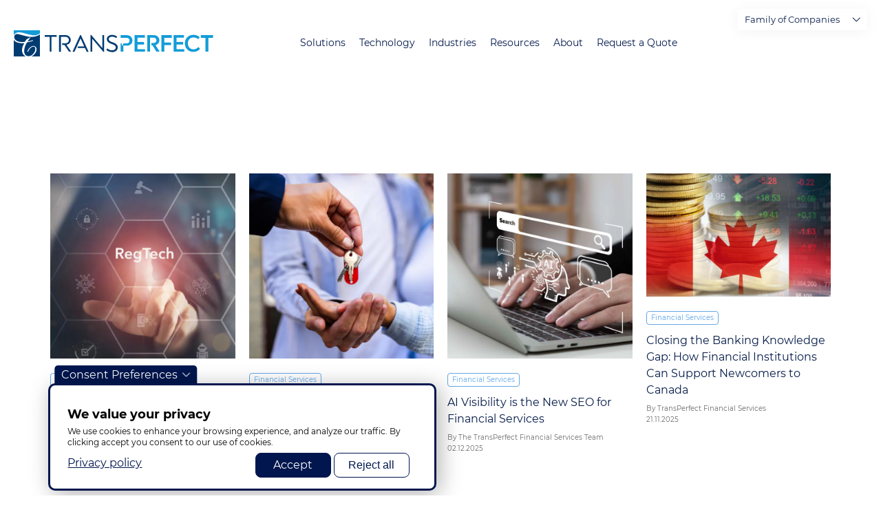

--- FILE ---
content_type: text/html; charset=UTF-8
request_url: https://www.transperfect.com/blog/category/financial-services
body_size: 26617
content:
<!DOCTYPE html>
<html lang="en" dir="ltr" prefix="og: https://ogp.me/ns#">
  <head>
    <meta charset="utf-8" />
<noscript><style>form.antibot * :not(.antibot-message) { display: none !important; }</style>
</noscript><style>/* @see https://github.com/aFarkas/lazysizes#broken-image-symbol */.js img.lazyload:not([src]) { visibility: hidden; }/* @see https://github.com/aFarkas/lazysizes#automatically-setting-the-sizes-attribute */.js img.lazyloaded[data-sizes=auto] { display: block; width: 100%; }</style>
<link rel="canonical" href="https://www.transperfect.com/blog/category/financial-services" />
<meta name="Generator" content="Drupal 10 (https://www.drupal.org)" />
<meta name="MobileOptimized" content="width" />
<meta name="HandheldFriendly" content="true" />
<meta name="viewport" content="width=device-width, initial-scale=1.0" />
<script>var ct_check_js_val = 'f229fce73536a527868faf300a1c8055';var drupal_ac_antibot_cookie_value = 'defb026b339b14f97d2aa27b36a3b02b144048d587d1b158cd42068336e3a389';var ct_use_cookies = 1;var ct_use_alt_cookies = 0;var ct_capture_buffer = 0;</script>
<link rel="icon" href="/favicon.ico" type="image/vnd.microsoft.icon" />
<link rel="alternate" type="application/rss+xml" title="Financial Services" href="https://www.transperfect.com/taxonomy/term/238/feed" />
<script>window.a2a_config=window.a2a_config||{};a2a_config.callbacks=[];a2a_config.overlays=[];a2a_config.templates={};</script>

    <title>Financial Services | TransPerfect</title>

    <link rel="preload" href="/themes/custom/droopler_subtheme/fonts/Montserrat/Montserrat-SemiBold.woff" as="font" type="font/woff" crossorigin>
    <link rel="preload" href="/themes/custom/droopler_subtheme/fonts/Montserrat/Montserrat-SemiBoldItalic.woff" as="font" type="font/woff" crossorigin>
    <link rel="preload" href="/themes/custom/droopler_subtheme/fonts/Montserrat/Montserrat-Bold.woff" as="font" type="font/woff" crossorigin>
    <link rel="preload" href="/themes/custom/droopler_subtheme/fonts/Montserrat/Montserrat-Medium.woff" as="font" type="font/woff" crossorigin>
    <link rel="preload" href="/themes/custom/droopler_subtheme/fonts/Montserrat/Montserrat-Regular.woff" as="font" type="font/woff" crossorigin>
    <link rel="preload" href="/themes/custom/droopler_subtheme/fonts/icomoon/icomoon.woff" as="font" type="font/woff" crossorigin>

    <link rel="stylesheet" media="all" href="/sites/default/files/css/css_941Ekrqn04btCknfGACeNHIhnOT-e8Hm2iWY3TGD1K0.css?delta=0&amp;language=en&amp;theme=droopler_subtheme&amp;include=[base64]" />
<link rel="stylesheet" media="all" href="/sites/default/files/css/css_J9FS9rYJ6aXMpA6dGRMlx7efYEAhQyRmcHeht1rCI40.css?delta=1&amp;language=en&amp;theme=droopler_subtheme&amp;include=[base64]" />
<link rel="stylesheet" media="print" href="/sites/default/files/css/css_50gD4RmdacebeuTQGIDqhh7cTa9vPld1YBYwukyEll0.css?delta=2&amp;language=en&amp;theme=droopler_subtheme&amp;include=[base64]" />
<link rel="stylesheet" media="all" href="/sites/default/files/css/css_bI1nxMhx8JlOVn9ABQoH85wmMXT9XfXjQ24-ZJOGvbU.css?delta=3&amp;language=en&amp;theme=droopler_subtheme&amp;include=[base64]" />

    

<!-- Google Tag Manager -->
<script>
  window.dataLayer = window.dataLayer || [];
  function gtag() { dataLayer.push(arguments); }
  
  // Set default consent before GTM loads
  gtag('consent', 'default', {
    'ad_storage': 'denied',
    'analytics_storage': 'denied',
    'functionality_storage': 'denied',
    'personalization_storage': 'denied',
    'security_storage': 'granted' // Required for essential security
  });
</script>
<script>
  window.addEventListener("load", function() {
    if (Drupal.eu_cookie_compliance.hasAgreed()){
      //  we can only run GTM if agreement clicked
      document.addEventListener('DOMContentLoaded', () => {
        /* init gtm after 2500 milliseconds - this could be adjusted */
        setTimeout(initGTM, 2000);
      });
      document.addEventListener('scroll', initGTMOnEvent);
      document.addEventListener('mousemove', initGTMOnEvent);
      document.addEventListener('touchstart', initGTMOnEvent);
    } else {
      //  no consent block GTM
	  gtag('consent', 'update', {
		'ad_storage': 'denied',
		'analytics_storage': 'denied',
		'functionality_storage': 'denied',
		'personalization_storage': 'denied',
		'security_storage': 'granted' // Required for essential security
	  });
    }            
  });

function initGTMOnEvent(event) {
  initGTM();
  event.currentTarget.removeEventListener(event.type, initGTMOnEvent); // remove the event listener that got triggered
}

function initGTM() {
  if (window.gtmDidInit) {
    return false;
  }

  window.gtmDidInit = true; // flag to ensure script does not get added to DOM more than once.

  const script = document.createElement('script');
  script.type = 'text/javascript';
  script.async = true;
  // ensure PageViews is always tracked (on script load)
  script.onload = () => {
    dataLayer.push({ event: 'gtm.js', 'gtm.start': new Date().getTime(), 'gtm.uniqueEventId': 0 });
  };
  script.src = 'https://www.googletagmanager.com/gtm.js?id=GTM-M7C4FF5';

  document.head.appendChild(script);
  
  gtag('consent', 'update', {
      'ad_storage': 'granted',
      'analytics_storage': 'granted',
      'functionality_storage': 'granted',
      'personalization_storage': 'granted',
      'ad_user_data': 'granted',
      'ad_personalization': 'granted'
    });
  gtag("config", "GTM-M7C4FF5");
}
</script>
<!-- End Google Tag Manager -->


  
                              <script>!function(a){var e="https://s.go-mpulse.net/boomerang/",t="addEventListener";if("False"=="True")a.BOOMR_config=a.BOOMR_config||{},a.BOOMR_config.PageParams=a.BOOMR_config.PageParams||{},a.BOOMR_config.PageParams.pci=!0,e="https://s2.go-mpulse.net/boomerang/";if(window.BOOMR_API_key="Q478M-7SAUR-59MD3-C8AF7-8QZM7",function(){function n(e){a.BOOMR_onload=e&&e.timeStamp||(new Date).getTime()}if(!a.BOOMR||!a.BOOMR.version&&!a.BOOMR.snippetExecuted){a.BOOMR=a.BOOMR||{},a.BOOMR.snippetExecuted=!0;var i,_,o,r=document.createElement("iframe");if(a[t])a[t]("load",n,!1);else if(a.attachEvent)a.attachEvent("onload",n);r.src="javascript:void(0)",r.title="",r.role="presentation",(r.frameElement||r).style.cssText="width:0;height:0;border:0;display:none;",o=document.getElementsByTagName("script")[0],o.parentNode.insertBefore(r,o);try{_=r.contentWindow.document}catch(O){i=document.domain,r.src="javascript:var d=document.open();d.domain='"+i+"';void(0);",_=r.contentWindow.document}_.open()._l=function(){var a=this.createElement("script");if(i)this.domain=i;a.id="boomr-if-as",a.src=e+"Q478M-7SAUR-59MD3-C8AF7-8QZM7",BOOMR_lstart=(new Date).getTime(),this.body.appendChild(a)},_.write("<bo"+'dy onload="document._l();">'),_.close()}}(),"".length>0)if(a&&"performance"in a&&a.performance&&"function"==typeof a.performance.setResourceTimingBufferSize)a.performance.setResourceTimingBufferSize();!function(){if(BOOMR=a.BOOMR||{},BOOMR.plugins=BOOMR.plugins||{},!BOOMR.plugins.AK){var e=""=="true"?1:0,t="",n="aohc7naxzvmys2lpaaiq-f-7d57b5820-clientnsv4-s.akamaihd.net",i="false"=="true"?2:1,_={"ak.v":"39","ak.cp":"1243958","ak.ai":parseInt("771379",10),"ak.ol":"0","ak.cr":9,"ak.ipv":4,"ak.proto":"h2","ak.rid":"cd1e4bf","ak.r":38938,"ak.a2":e,"ak.m":"dscb","ak.n":"essl","ak.bpcip":"3.142.47.0","ak.cport":49324,"ak.gh":"23.55.170.167","ak.quicv":"","ak.tlsv":"tls1.3","ak.0rtt":"","ak.0rtt.ed":"","ak.csrc":"-","ak.acc":"","ak.t":"1768882193","ak.ak":"hOBiQwZUYzCg5VSAfCLimQ==OGWxMI+6u+8bQ+5Fb12k32LFpny60LL+VwyNOOKRnlpvS8VATxVfk+MSO3iGzMIiHJ95+7OqE5wZ6u+4TOvJ/HWYqAO3/aHQYWtM6WjVJDeHFhpUkCBbdbvWw0NPzRJwfTNV+Gg+d8FQCQMdusB+zXyYvLaNr97DOjGcYhDOC0plZYdEI185oPvELKsnx30X+SRmwDyZJdxp5XvS9CJiXMHcor/[base64]","ak.pv":"13","ak.dpoabenc":"","ak.tf":i};if(""!==t)_["ak.ruds"]=t;var o={i:!1,av:function(e){var t="http.initiator";if(e&&(!e[t]||"spa_hard"===e[t]))_["ak.feo"]=void 0!==a.aFeoApplied?1:0,BOOMR.addVar(_)},rv:function(){var a=["ak.bpcip","ak.cport","ak.cr","ak.csrc","ak.gh","ak.ipv","ak.m","ak.n","ak.ol","ak.proto","ak.quicv","ak.tlsv","ak.0rtt","ak.0rtt.ed","ak.r","ak.acc","ak.t","ak.tf"];BOOMR.removeVar(a)}};BOOMR.plugins.AK={akVars:_,akDNSPreFetchDomain:n,init:function(){if(!o.i){var a=BOOMR.subscribe;a("before_beacon",o.av,null,null),a("onbeacon",o.rv,null,null),o.i=!0}return this},is_complete:function(){return!0}}}}()}(window);</script></head>

  <body class="path-taxonomy">
    <a href="#main-content" class="visually-hidden focusable skip-link">
      Skip to main content
    </a>
	<div itemscope itemtype="https://schema.org/WebSite">
     <meta itemprop="url" content="https://transperfect.com/"/>
     <meta itemprop="name" content="TransPerfect"/>
   </div>

    
    
      <div class="dialog-off-canvas-main-canvas" data-off-canvas-main-canvas>
    

<div id="page-wrapper" class="page-wrapper ">
  <header id="header" class="header" role="banner"
          aria-label="Site header">
                  <nav class="navbar navbar-wrapper fixed-top" id="navbar-main">
                    <div class="no-padding-md navbar-container   alert-ladning-header" >
            <div class="navbar-brand d-flex flex-column">
                       <a href="/" title="Skip to the home page" rel="home" class="float-left site-logo logo-svg">
      <img src="/images/TP_logo_T_svg.svg" alt="Skip to the home page" />
    </a>
  

              <div class="navbar-brand-text">
                <img src="/themes/custom/droopler_subtheme/img/weknowhow.svg" alt="We know how"/>
              </div>
            </div>
                          <button class="navbar-toggler collapsed" type="button" data-toggle="collapse" data-target="#navbar-nav" aria-controls="navbar-nav" aria-expanded="false" aria-label="Toggle navigation">
                <span class="navbar-toggler--line"></span>
                <span class="navbar-toggler--line"></span>
                <span class="navbar-toggler--line"></span>
              </button>
              <nav class="navbar navbar-expand-lg main-navbar px-0 collapse ml-auto flex-column d-lg-flex" id="navbar-nav">
                <div class="navbar-inner d-flex">
                                                        <div class="menu-region">  <div class="region region-primary-menu">
    

<div id="block-mainupdate2024" class="block block-we-megamenu block-we-megamenu-blockmain-update-2024">
  
    
      <div class="content">
      <div class="region-we-mega-menu">
  <nav  class="main-update-2024 navbar navbar-default navbar-we-mega-menu mobile-collapse hover-action" data-menu-name="main-update-2024" data-block-theme="droopler_subtheme" data-style="Default" data-animation="None" data-delay="" data-duration="" data-autoarrow="1" data-alwayshowsubmenu="1" data-action="hover" data-mobile-collapse="1">
    <ul  class="we-mega-menu-ul nav">
  

  
  
<li  class="we-mega-menu-li" data-level="0" data-element-type="we-mega-menu-li" data-id="61f93b9a-77fc-4d56-9244-32b69e7af555" data-submenu="0" data-hide-sub-when-collapse="" data-group="0" data-class="" data-icon="icon icon-home" data-caption="" data-alignsub="" data-target="">
      <a class="we-mega-menu-li" title="" href="/" >
              <i class="icon icon-home"></i>
      
      Home

      
          </a>
    
</li>

  
  
  
<li  class="we-mega-menu-li mega with-submenu" data-level="0" data-element-type="we-mega-menu-li" data-id="192ab0ca-7042-4bb5-bf68-d6184e0aeb6d" data-submenu="1" data-hide-sub-when-collapse="" data-group="0" data-class="" data-icon="icon icon-language-barrier" data-caption="" data-alignsub="" data-target="">
      <a class="we-mega-menu-li" title="" href="/solutions" >
              <i class="icon icon-language-barrier"></i>
      
      Solutions

      
              <span class="d-submenu-toggler"></span>
          </a>
    <div  class="we-mega-menu-submenu" data-element-type="we-mega-menu-submenu" data-submenu-width="1000" data-class="" style="width: 1000px">
  <div class="we-mega-menu-close-btn">X</div>
  <div class="we-mega-menu-submenu-inner">
    <div class="we-mega-menu-submenu-header">
      <button class="we-mega-menu-submenu-btn we-mega-menu-submenu-back" title="back"><span class="icon icon-arrow-left-angle"></span></button>
      <div class="we-mega-menu-submenu-link"></div>
      <button class="we-mega-menu-submenu-btn we-mega-menu-submenu-close" title="close menu"><span class="icon icon-exit"></span></button>
    </div>
          <div  class="we-mega-menu-row" data-element-type="we-mega-menu-row" data-custom-row="1">
  <div  class="we-mega-menu-col span3" data-element-type="we-mega-menu-col" data-width="3" data-block="newsolutionsglobalization" data-blocktitle="0" data-hidewhencollapse="" data-class="">
    <div class="type-of-block"><div class="block-inner">
<div id="block-newsolutionsglobalization" class="block block-block-content block-block-content93e3cb2d-265f-46ae-b651-f1b2b20c52f3">
  
    
              <div class="content">
      <div class="field--name-field-t-nav-block-heading-wrapper">
        <a class="field--name-field-t-nav-block-main-link" href="/solutions/global-brand-management" target="_self">
          <div class="field--name-field-t-nav-block-icon-wrapper">
            

                    <div class="field field--name-field-t-nav-block-media field--type-entity-reference field--label-hidden field__item"><div>
  
  

                    <div class="field field--name-field-media-image field--type-image field--label-hidden field__item">  


<img loading="lazy" width="104" height="84" alt="Global Brand Management" class="lazyload" data-src="/sites/default/files/media/image/2_1.png" />

</div>
            
</div>
</div>
            
          </div>
          <div class="field--name-field-t-nav-block-title-wrapper">
            <div class="field--name-field-t-nav-block-title">
              Brand Globalization
            </div>
            
          </div>
        </a>
      </div>
      <div class="field--name-field-t-nav-block-submenu-wrapper">
        

            <div class="field field--name-field-t-nav-block-submenu-links field--type-link field--label-hidden field__items">
                  <div class="field__item"><a href="https://www.transperfectconnect.com/business-process-outsourcing" target="_blank" class="outlink">Contact Center Support / BPO</a></div>
                  <div class="field__item"><a href="/solutions/translation-and-language-services/labeling-and-regulatory-consulting">Labeling &amp; Regulatory Consulting</a></div>
                  <div class="field__item"><a href="/solutions/translation-and-language-services/language-and-cultural-training">Language &amp; Cultural Training</a></div>
                  <div class="field__item"><a href="/solutions/global-brand-management/multilingual-brand-managers">Multilingual Brand Managers</a></div>
                  <div class="field__item"><a href="/solutions/translation-and-language-services/multilingual-staffing">Multilingual Staffing</a></div>
                  <div class="field__item"><a href="/solutions/training-and-digital-learning">Training &amp; Digital Learning</a></div>
                  <div class="field__item"><a href="/transperfect-ip">TransPerfect IP</a></div>
              </div>
      
      </div>
    </div>
  </div>
</div></div>

</div>
<div  class="we-mega-menu-col span3" data-element-type="we-mega-menu-col" data-width="3" data-block="newsolutionstranslations" data-blocktitle="0" data-hidewhencollapse="" data-class="">
    <div class="type-of-block"><div class="block-inner">
<div id="block-newsolutionstranslations" class="block block-block-content block-block-content2c1ec6d8-010e-490e-8ad2-826de7cfbb4d">
  
    
              <div class="content">
      <div class="field--name-field-t-nav-block-heading-wrapper">
        <a class="field--name-field-t-nav-block-main-link" href="/solutions/translation-and-language-services" target="_self">
          <div class="field--name-field-t-nav-block-icon-wrapper">
            

                    <div class="field field--name-field-t-nav-block-media field--type-entity-reference field--label-hidden field__item"><div>
  
  

                    <div class="field field--name-field-media-image field--type-image field--label-hidden field__item">  


<img loading="lazy" width="300" height="300" alt="Translation &amp; Language Services" class="lazyload" data-src="/sites/default/files/media/image/basic-translation-icon-blue.png" />

</div>
            
</div>
</div>
            
          </div>
          <div class="field--name-field-t-nav-block-title-wrapper">
            <div class="field--name-field-t-nav-block-title">
              Translation &amp; Language Services
            </div>
            
          </div>
        </a>
      </div>
      <div class="field--name-field-t-nav-block-submenu-wrapper">
        

            <div class="field field--name-field-t-nav-block-submenu-links field--type-link field--label-hidden field__items">
                  <div class="field__item"><a href="/solutions/translation-and-language-services/ai-and-machine-translation">AI &amp; Machine Translation</a></div>
                  <div class="field__item"><a href="/solutions/translation-and-language-services/document-translation">Document Translation</a></div>
                  <div class="field__item"><a href="https://www.transperfectconnect.com/opi/industries/ecommerce-and-retail#why-choose" target="_blank" class="out-link">Email &amp; Chat Translation</a></div>
                  <div class="field__item"><a href="/solutions/translation-and-language-services/interpretation">Interpretation</a></div>
                  <div class="field__item"><a href="/solutions/content-creation-and-management/video-production">Video &amp; Audio Translation</a></div>
                  <div class="field__item"><a href="/solutions/media/transcription">Transcription</a></div>
              </div>
      
      </div>
    </div>
  </div>
</div></div>

</div>
<div  class="we-mega-menu-col span3" data-element-type="we-mega-menu-col" data-width="3" data-block="newsolutionsdigitallocalization" data-blocktitle="0" data-hidewhencollapse="" data-class="">
    <div class="type-of-block"><div class="block-inner">
<div id="block-newsolutionsdigitallocalization" class="block block-block-content block-block-content0d936cc6-008b-405c-b3d1-d2ec5301c772">
  
    
              <div class="content">
      <div class="field--name-field-t-nav-block-heading-wrapper">
        <a class="field--name-field-t-nav-block-main-link" href="/solutions/digital-content" target="_self">
          <div class="field--name-field-t-nav-block-icon-wrapper">
            

                    <div class="field field--name-field-t-nav-block-media field--type-entity-reference field--label-hidden field__item"><div>
  
  

                    <div class="field field--name-field-media-image field--type-image field--label-hidden field__item">  


<img loading="lazy" width="114" height="114" alt="Digital Content" class="lazyload" data-src="/sites/default/files/media/image/2-square.png" />

</div>
            
</div>
</div>
            
          </div>
          <div class="field--name-field-t-nav-block-title-wrapper">
            <div class="field--name-field-t-nav-block-title">
              Digital Localization
            </div>
            
          </div>
        </a>
      </div>
      <div class="field--name-field-t-nav-block-submenu-wrapper">
        

            <div class="field field--name-field-t-nav-block-submenu-links field--type-link field--label-hidden field__items">
                  <div class="field__item"><a href="/solutions/global-brand-management/international-search-iseo">International SEO/SEM</a></div>
                  <div class="field__item"><a href="/solutions/global-brand-management/multicultural-marketing">Multicultural Marketing</a></div>
                  <div class="field__item"><a href="/solutions/digital-content/qa-testing-and-accessibility">QA, Testing &amp; Accessibility</a></div>
                  <div class="field__item"><a href="/technology/software-and-mobile-app-globalization">Software &amp; Mobile App Localization</a></div>
                  <div class="field__item"><a href="/technology/website-localization">Website Localization</a></div>
              </div>
      
      </div>
    </div>
  </div>
</div></div>

</div>
<div  class="we-mega-menu-col span3" data-element-type="we-mega-menu-col" data-width="3" data-block="newsolutionscreativesolutions" data-blocktitle="0" data-hidewhencollapse="" data-class="">
    <div class="type-of-block"><div class="block-inner">
<div id="block-newsolutionscreativesolutions" class="block block-block-content block-block-contentead056ae-9307-41f3-8a19-1b0e38b50ba4">
  
    
              <div class="content">
      <div class="field--name-field-t-nav-block-heading-wrapper">
        <a class="field--name-field-t-nav-block-main-link" href="/solutions/content-creation-and-management" target="_self">
          <div class="field--name-field-t-nav-block-icon-wrapper">
            

                    <div class="field field--name-field-t-nav-block-media field--type-entity-reference field--label-hidden field__item"><div>
  
  

                    <div class="field field--name-field-media-image field--type-image field--label-hidden field__item">  


<img loading="lazy" width="98" height="87" alt="investigator brochure" class="lazyload" data-src="/sites/default/files/media/image/Icon_Investigator%20Brochure.png" />

</div>
            
</div>
</div>
            
          </div>
          <div class="field--name-field-t-nav-block-title-wrapper">
            <div class="field--name-field-t-nav-block-title">
              Creative Solutions
            </div>
            
          </div>
        </a>
      </div>
      <div class="field--name-field-t-nav-block-submenu-wrapper">
        

            <div class="field field--name-field-t-nav-block-submenu-links field--type-link field--label-hidden field__items">
                  <div class="field__item"><a href="/solutions/content-creation-and-management/content-authoring">Content Creation &amp; Strategy</a></div>
                  <div class="field__item"><a href="/solutions/global-brand-management/campaigns">Global Campaign Management</a></div>
                  <div class="field__item"><a href="/solutions/content-creation-and-management/video-production">Video Production</a></div>
                  <div class="field__item"><a href="/solutions/digital-content/creative-and-explainer-videos">Creative &amp; Explainer Videos</a></div>
                  <div class="field__item"><a href="/solutions/event-services">Event Services</a></div>
              </div>
      
      </div>
    </div>
  </div>
</div></div>

</div>

  </div>

      </div>
</div>

</li>

  
  
  
<li  class="we-mega-menu-li mega with-submenu" data-level="0" data-element-type="we-mega-menu-li" data-id="d8e748bf-be18-4260-a42a-1d1ca8166e6f" data-submenu="1" data-hide-sub-when-collapse="" data-group="0" data-class="" data-icon="icon icon-software" data-caption="" data-alignsub="" data-target="">
      <a class="we-mega-menu-li" title="" href="/technology" >
              <i class="icon icon-software"></i>
      
      Technology

      
              <span class="d-submenu-toggler"></span>
          </a>
    <div  class="we-mega-menu-submenu" data-element-type="we-mega-menu-submenu" data-submenu-width="1000" data-class="" style="width: 1000px">
  <div class="we-mega-menu-close-btn">X</div>
  <div class="we-mega-menu-submenu-inner">
    <div class="we-mega-menu-submenu-header">
      <button class="we-mega-menu-submenu-btn we-mega-menu-submenu-back" title="back"><span class="icon icon-arrow-left-angle"></span></button>
      <div class="we-mega-menu-submenu-link"></div>
      <button class="we-mega-menu-submenu-btn we-mega-menu-submenu-close" title="close menu"><span class="icon icon-exit"></span></button>
    </div>
          <div  class="we-mega-menu-row" data-element-type="we-mega-menu-row" data-custom-row="1">
  <div  class="we-mega-menu-col span3" data-element-type="we-mega-menu-col" data-width="3" data-block="translationmanagement" data-blocktitle="0" data-hidewhencollapse="" data-class="">
    <div class="type-of-block"><div class="block-inner">
<div id="block-translationmanagement" class="block block-block-content block-block-content98a7a9de-8202-4d61-a70c-7a23e6d66df2">
  
    
              <div class="content">
      <div class="field--name-field-t-nav-block-heading-wrapper">
        <a class="field--name-field-t-nav-block-main-link" href="/technology/translation-management" target="_self">
          <div class="field--name-field-t-nav-block-icon-wrapper">
            

                    <div class="field field--name-field-t-nav-block-media field--type-entity-reference field--label-hidden field__item"><div>
  
  

                    <div class="field field--name-field-media-image field--type-image field--label-hidden field__item">  


<img loading="lazy" width="136" height="71" alt="translation management" class="lazyload" data-src="/sites/default/files/media/image/2_7.png" />

</div>
            
</div>
</div>
            
          </div>
          <div class="field--name-field-t-nav-block-title-wrapper">
            <div class="field--name-field-t-nav-block-title">
              Translation Management
            </div>
            

                    <div class="field field--name-field-t-nav-block-caption field--type-string field--label-hidden field__item">Centrally manage every aspect of the translation process</div>
            
          </div>
        </a>
      </div>
      <div class="field--name-field-t-nav-block-submenu-wrapper">
        
      </div>
    </div>
  </div>
</div></div>

</div>
<div  class="we-mega-menu-col span3" data-element-type="we-mega-menu-col" data-width="3" data-block="websitelocalization" data-blocktitle="0" data-hidewhencollapse="" data-class="">
    <div class="type-of-block"><div class="block-inner">
<div id="block-websitelocalization" class="block block-block-content block-block-contentf3d5231b-de2c-4488-81bd-c09506d0317d">
  
    
              <div class="content">
      <div class="field--name-field-t-nav-block-heading-wrapper">
        <a class="field--name-field-t-nav-block-main-link" href="/technology/website-localization" target="_self">
          <div class="field--name-field-t-nav-block-icon-wrapper">
            

                    <div class="field field--name-field-t-nav-block-media field--type-entity-reference field--label-hidden field__item"><div>
  
  

                    <div class="field field--name-field-media-image field--type-image field--label-hidden field__item">  


<img loading="lazy" width="106" height="89" alt="Website Localization" class="lazyload" data-src="/sites/default/files/media/image/2_3.png" />

</div>
            
</div>
</div>
            
          </div>
          <div class="field--name-field-t-nav-block-title-wrapper">
            <div class="field--name-field-t-nav-block-title">
              Website Localization
            </div>
            

                    <div class="field field--name-field-t-nav-block-caption field--type-string field--label-hidden field__item">Launch global websites efficiently and effectively</div>
            
          </div>
        </a>
      </div>
      <div class="field--name-field-t-nav-block-submenu-wrapper">
        
      </div>
    </div>
  </div>
</div></div>

</div>
<div  class="we-mega-menu-col span3" data-element-type="we-mega-menu-col" data-width="3" data-block="softwareapplocalization" data-blocktitle="0" data-hidewhencollapse="" data-class="">
    <div class="type-of-block"><div class="block-inner">
<div id="block-softwareapplocalization" class="block block-block-content block-block-contente9ef5ea6-f656-4afa-b8e2-3e194cb1da57">
  
    
              <div class="content">
      <div class="field--name-field-t-nav-block-heading-wrapper">
        <a class="field--name-field-t-nav-block-main-link" href="/technology/software-and-mobile-app-globalization" target="_self">
          <div class="field--name-field-t-nav-block-icon-wrapper">
            

                    <div class="field field--name-field-t-nav-block-media field--type-entity-reference field--label-hidden field__item"><div>
  
  

                    <div class="field field--name-field-media-image field--type-image field--label-hidden field__item">  


<img loading="lazy" width="92" height="103" alt="software" class="lazyload" data-src="/sites/default/files/media/image/3_4.png" />

</div>
            
</div>
</div>
            
          </div>
          <div class="field--name-field-t-nav-block-title-wrapper">
            <div class="field--name-field-t-nav-block-title">
              Software &amp; Mobile App Localization
            </div>
            

                    <div class="field field--name-field-t-nav-block-caption field--type-string field--label-hidden field__item">Your software and apps, across any platform, in every language</div>
            
          </div>
        </a>
      </div>
      <div class="field--name-field-t-nav-block-submenu-wrapper">
        
      </div>
    </div>
  </div>
</div></div>

</div>
<div  class="we-mega-menu-col span3" data-element-type="we-mega-menu-col" data-width="3" data-block="artificialintelligence" data-blocktitle="0" data-hidewhencollapse="" data-class="">
    <div class="type-of-block"><div class="block-inner">
<div id="block-artificialintelligence" class="block block-block-content block-block-contentf80aed96-2f01-42a8-899a-72fbd970e858">
  
    
              <div class="content">
      <div class="field--name-field-t-nav-block-heading-wrapper">
        <a class="field--name-field-t-nav-block-main-link" href="/technology/artificial-intelligence" target="_self">
          <div class="field--name-field-t-nav-block-icon-wrapper">
            

                    <div class="field field--name-field-t-nav-block-media field--type-entity-reference field--label-hidden field__item"><div>
  
  

                    <div class="field field--name-field-media-image field--type-image field--label-hidden field__item">  


<img loading="lazy" width="90" height="91" alt="ai" class="lazyload" data-src="/sites/default/files/media/image/2_8.png" />

</div>
            
</div>
</div>
            
          </div>
          <div class="field--name-field-t-nav-block-title-wrapper">
            <div class="field--name-field-t-nav-block-title">
              Artificial Intelligence
            </div>
            

                    <div class="field field--name-field-t-nav-block-caption field--type-string field--label-hidden field__item">Smart machine translation for your content universe </div>
            
          </div>
        </a>
      </div>
      <div class="field--name-field-t-nav-block-submenu-wrapper">
        
      </div>
    </div>
  </div>
</div></div>

</div>

  </div>
  <div  class="we-mega-menu-row" data-element-type="we-mega-menu-row" data-custom-row="1">
  <div  class="we-mega-menu-col span3" data-element-type="we-mega-menu-col" data-width="3" data-block="datasecurity" data-blocktitle="0" data-hidewhencollapse="" data-class="">
    <div class="type-of-block"><div class="block-inner">
<div id="block-datasecurity" class="block block-block-content block-block-content99a68f54-1e80-4eb9-996d-a185eb4ab54f">
  
    
              <div class="content">
      <div class="field--name-field-t-nav-block-heading-wrapper">
        <a class="field--name-field-t-nav-block-main-link" href="/technology/data-security" target="_self">
          <div class="field--name-field-t-nav-block-icon-wrapper">
            

                    <div class="field field--name-field-t-nav-block-media field--type-entity-reference field--label-hidden field__item"><div>
  
  

                    <div class="field field--name-field-media-image field--type-image field--label-hidden field__item">  


<img loading="lazy" width="345" height="329" alt="data Security" class="lazyload" data-src="/sites/default/files/media/image/Data%20Security%203.png" />

</div>
            
</div>
</div>
            
          </div>
          <div class="field--name-field-t-nav-block-title-wrapper">
            <div class="field--name-field-t-nav-block-title">
              Data Security
            </div>
            

                    <div class="field field--name-field-t-nav-block-caption field--type-string field--label-hidden field__item">Best-in-class security standards for any digital record</div>
            
          </div>
        </a>
      </div>
      <div class="field--name-field-t-nav-block-submenu-wrapper">
        
      </div>
    </div>
  </div>
</div></div>

</div>
<div  class="we-mega-menu-col span3" data-element-type="we-mega-menu-col" data-width="3" data-block="ccmsauthoringtranslationproductsservices" data-blocktitle="0" data-hidewhencollapse="" data-class="">
    <div class="type-of-block"><div class="block-inner">
<div id="block-ccmsauthoringtranslationproductsservices" class="block block-block-content block-block-contentabb471d5-d916-44f8-8a67-cd8f9abbc0af">
  
    
              <div class="content">
      <div class="field--name-field-t-nav-block-heading-wrapper">
        <a class="field--name-field-t-nav-block-main-link" href="/technology/ccms-authoring-translation-products-services" target="_self">
          <div class="field--name-field-t-nav-block-icon-wrapper">
            

                    <div class="field field--name-field-t-nav-block-media field--type-entity-reference field--label-hidden field__item"><div>
  
  

                    <div class="field field--name-field-media-image field--type-image field--label-hidden field__item">  


<img loading="lazy" width="300" height="300" alt="CCMS Translation" class="lazyload" data-src="/sites/default/files/media/image/ccms-icon-blue.png" />

</div>
            
</div>
</div>
            
          </div>
          <div class="field--name-field-t-nav-block-title-wrapper">
            <div class="field--name-field-t-nav-block-title">
              CCMS Authoring &amp; Translation Products &amp; Services
            </div>
            

                    <div class="field field--name-field-t-nav-block-caption field--type-string field--label-hidden field__item">Uniformly author, review, translate, and distribute global content</div>
            
          </div>
        </a>
      </div>
      <div class="field--name-field-t-nav-block-submenu-wrapper">
        
      </div>
    </div>
  </div>
</div></div>

</div>
<div  class="we-mega-menu-col span3" data-element-type="we-mega-menu-col" data-width="3" data-block="globallink" data-blocktitle="0" data-hidewhencollapse="" data-class="">
    <div class="type-of-block"><div class="block-inner">
<div id="block-globallink" class="block block-block-content block-block-contente5d36ff9-d129-4eff-9e13-5bd904bdc3d7">
  
    
              <div class="content">
      <div class="field--name-field-t-nav-block-heading-wrapper">
        <a class="field--name-field-t-nav-block-main-link" href="https://globallink.transperfect.com/" target="_blank">
          <div class="field--name-field-t-nav-block-icon-wrapper">
            

                    <div class="field field--name-field-t-nav-block-media field--type-entity-reference field--label-hidden field__item"><div>
  
  

                    <div class="field field--name-field-media-image field--type-image field--label-hidden field__item">  


<img loading="lazy" width="300" height="300" alt="GlobalLink" class="lazyload" data-src="/sites/default/files/media/image/globallink-world-icon.png" />

</div>
            
</div>
</div>
            
          </div>
          <div class="field--name-field-t-nav-block-title-wrapper">
            <div class="field--name-field-t-nav-block-title">
              GlobalLink Translation Management System
            </div>
            

                    <div class="field field--name-field-t-nav-block-caption field--type-string field--label-hidden field__item">Our technology tailored for any translation solution</div>
            
          </div>
        </a>
      </div>
      <div class="field--name-field-t-nav-block-submenu-wrapper">
        
      </div>
    </div>
  </div>
</div></div>

</div>

  </div>

      </div>
</div>

</li>

  
  
  
<li  class="we-mega-menu-li mega with-submenu" data-level="0" data-element-type="we-mega-menu-li" data-id="743d5629-d290-4257-b998-d9b72cddc14d" data-submenu="1" data-hide-sub-when-collapse="" data-group="0" data-class="" data-icon="icon icon-industries" data-caption="" data-alignsub="" data-target="">
      <a class="we-mega-menu-li" title="" href="/industries" >
              <i class="icon icon-industries"></i>
      
      Industries 

      
              <span class="d-submenu-toggler"></span>
          </a>
    <div  class="we-mega-menu-submenu full-height-col-right full-height-col" data-element-type="we-mega-menu-submenu" data-submenu-width="1000" data-class="full-height-col-right" style="width: 1000px">
  <div class="we-mega-menu-close-btn">X</div>
  <div class="we-mega-menu-submenu-inner">
    <div class="we-mega-menu-submenu-header">
      <button class="we-mega-menu-submenu-btn we-mega-menu-submenu-back" title="back"><span class="icon icon-arrow-left-angle"></span></button>
      <div class="we-mega-menu-submenu-link"></div>
      <button class="we-mega-menu-submenu-btn we-mega-menu-submenu-close" title="close menu"><span class="icon icon-exit"></span></button>
    </div>
        <div class="we-mega-menu-row">
        <div  class="span9 we-mega-menu-col-custom">
  <div  class="we-mega-menu-row" data-element-type="we-mega-menu-row" data-custom-row="1">
  <div  class="we-mega-menu-col span4" data-element-type="we-mega-menu-col" data-width="4" data-block="lifesciences" data-blocktitle="0" data-hidewhencollapse="" data-class="">
    <div class="type-of-block"><div class="block-inner">
<div id="block-lifesciences" class="block block-block-content block-block-contente1fc2843-2e58-4a41-82a3-16c57509c320">
  
    
              <div class="content">
      <div class="field--name-field-t-nav-block-heading-wrapper">
        <a class="field--name-field-t-nav-block-main-link" href="/industries/life-sciences" target="_self">
          <div class="field--name-field-t-nav-block-icon-wrapper">
            

                    <div class="field field--name-field-t-nav-block-media field--type-entity-reference field--label-hidden field__item"><div>
  
  

                    <div class="field field--name-field-media-image field--type-image field--label-hidden field__item">  


<img loading="lazy" width="300" height="300" alt="Life Sciences" class="lazyload" data-src="/sites/default/files/media/image/life-sciences-icon-blue.png" />

</div>
            
</div>
</div>
            
          </div>
          <div class="field--name-field-t-nav-block-title-wrapper">
            <div class="field--name-field-t-nav-block-title">
               Life Sciences
            </div>
            
          </div>
        </a>
      </div>
      <div class="field--name-field-t-nav-block-submenu-wrapper">
        
      </div>
    </div>
  </div>
</div></div>

</div>
<div  class="we-mega-menu-col span4" data-element-type="we-mega-menu-col" data-width="4" data-block="retailecommerce" data-blocktitle="0" data-hidewhencollapse="" data-class="">
    <div class="type-of-block"><div class="block-inner">
<div id="block-retailecommerce" class="block block-block-content block-block-contentc8587b45-5504-4b0d-a3b6-734de5ddbd38">
  
    
              <div class="content">
      <div class="field--name-field-t-nav-block-heading-wrapper">
        <a class="field--name-field-t-nav-block-main-link" href="/industries/retail-and-ecommerce" target="_self">
          <div class="field--name-field-t-nav-block-icon-wrapper">
            

                    <div class="field field--name-field-t-nav-block-media field--type-entity-reference field--label-hidden field__item"><div>
  
  

                    <div class="field field--name-field-media-image field--type-image field--label-hidden field__item">  


<img loading="lazy" width="300" height="300" alt="Retail &amp; E-Commerce" class="lazyload" data-src="/sites/default/files/media/image/retail-icon-blue.png" />

</div>
            
</div>
</div>
            
          </div>
          <div class="field--name-field-t-nav-block-title-wrapper">
            <div class="field--name-field-t-nav-block-title">
               Retail &amp; E-Commerce
            </div>
            
          </div>
        </a>
      </div>
      <div class="field--name-field-t-nav-block-submenu-wrapper">
        
      </div>
    </div>
  </div>
</div></div>

</div>
<div  class="we-mega-menu-col span4" data-element-type="we-mega-menu-col" data-width="4" data-block="legal" data-blocktitle="0" data-hidewhencollapse="" data-class="">
    <div class="type-of-block"><div class="block-inner">
<div id="block-legal" class="block block-block-content block-block-content1992319e-a5b5-4671-92f4-e1bbb6b4ec9e">
  
    
              <div class="content">
      <div class="field--name-field-t-nav-block-heading-wrapper">
        <a class="field--name-field-t-nav-block-main-link" href="/industries/legal" target="_self">
          <div class="field--name-field-t-nav-block-icon-wrapper">
            

                    <div class="field field--name-field-t-nav-block-media field--type-entity-reference field--label-hidden field__item"><div>
  
  

                    <div class="field field--name-field-media-image field--type-image field--label-hidden field__item">  


<img loading="lazy" width="300" height="300" alt="Legal" class="lazyload" data-src="/sites/default/files/media/image/legal-industry-icon-blue.png" />

</div>
            
</div>
</div>
            
          </div>
          <div class="field--name-field-t-nav-block-title-wrapper">
            <div class="field--name-field-t-nav-block-title">
               Legal
            </div>
            
          </div>
        </a>
      </div>
      <div class="field--name-field-t-nav-block-submenu-wrapper">
        
      </div>
    </div>
  </div>
</div></div>

</div>
<div  class="we-mega-menu-col span4" data-element-type="we-mega-menu-col" data-width="4" data-block="travelhospitality" data-blocktitle="0" data-hidewhencollapse="" data-class="">
    <div class="type-of-block"><div class="block-inner">
<div id="block-travelhospitality" class="block block-block-content block-block-content4576d50e-1425-4995-a2e8-019f002e8d07">
  
    
              <div class="content">
      <div class="field--name-field-t-nav-block-heading-wrapper">
        <a class="field--name-field-t-nav-block-main-link" href="/industries/travel-hospitality" target="_self">
          <div class="field--name-field-t-nav-block-icon-wrapper">
            

                    <div class="field field--name-field-t-nav-block-media field--type-entity-reference field--label-hidden field__item"><div>
  
  

                    <div class="field field--name-field-media-image field--type-image field--label-hidden field__item">  


<img loading="lazy" width="300" height="300" alt="Travel &amp; Hospitality" class="lazyload" data-src="/sites/default/files/media/image/travel-icon-blue.png" />

</div>
            
</div>
</div>
            
          </div>
          <div class="field--name-field-t-nav-block-title-wrapper">
            <div class="field--name-field-t-nav-block-title">
              Travel &amp; Hospitality
            </div>
            
          </div>
        </a>
      </div>
      <div class="field--name-field-t-nav-block-submenu-wrapper">
        
      </div>
    </div>
  </div>
</div></div>

</div>
<div  class="we-mega-menu-col span4" data-element-type="we-mega-menu-col" data-width="4" data-block="technology" data-blocktitle="0" data-hidewhencollapse="" data-class="">
    <div class="type-of-block"><div class="block-inner">
<div id="block-technology" class="block block-block-content block-block-content01ae73ff-9722-4881-8dd0-883c99e30bc6">
  
    
              <div class="content">
      <div class="field--name-field-t-nav-block-heading-wrapper">
        <a class="field--name-field-t-nav-block-main-link" href="/industries/technology" target="_self">
          <div class="field--name-field-t-nav-block-icon-wrapper">
            

                    <div class="field field--name-field-t-nav-block-media field--type-entity-reference field--label-hidden field__item"><div>
  
  

                    <div class="field field--name-field-media-image field--type-image field--label-hidden field__item">  


<img loading="lazy" width="300" height="300" alt="Technology" class="lazyload" data-src="/sites/default/files/media/image/technology-icon-blue.png" />

</div>
            
</div>
</div>
            
          </div>
          <div class="field--name-field-t-nav-block-title-wrapper">
            <div class="field--name-field-t-nav-block-title">
              Technology
            </div>
            
          </div>
        </a>
      </div>
      <div class="field--name-field-t-nav-block-submenu-wrapper">
        
      </div>
    </div>
  </div>
</div></div>

</div>
<div  class="we-mega-menu-col span4" data-element-type="we-mega-menu-col" data-width="4" data-block="financebanking" data-blocktitle="0" data-hidewhencollapse="" data-class="">
    <div class="type-of-block"><div class="block-inner">
<div id="block-financebanking" class="block block-block-content block-block-contentc9f8d080-4c16-4240-bae8-57db30ab9cc1">
  
    
              <div class="content">
      <div class="field--name-field-t-nav-block-heading-wrapper">
        <a class="field--name-field-t-nav-block-main-link" href="/financial" target="_self">
          <div class="field--name-field-t-nav-block-icon-wrapper">
            

                    <div class="field field--name-field-t-nav-block-media field--type-entity-reference field--label-hidden field__item"><div>
  
  

                    <div class="field field--name-field-media-image field--type-image field--label-hidden field__item">  


<img loading="lazy" width="300" height="300" alt="Finance &amp; Banking" class="lazyload" data-src="/sites/default/files/media/image/finance-bank-icon-blue.png" />

</div>
            
</div>
</div>
            
          </div>
          <div class="field--name-field-t-nav-block-title-wrapper">
            <div class="field--name-field-t-nav-block-title">
              Finance &amp; Banking
            </div>
            
          </div>
        </a>
      </div>
      <div class="field--name-field-t-nav-block-submenu-wrapper">
        
      </div>
    </div>
  </div>
</div></div>

</div>
<div  class="we-mega-menu-col span4" data-element-type="we-mega-menu-col" data-width="4" data-block="gaming" data-blocktitle="0" data-hidewhencollapse="" data-class="">
    <div class="type-of-block"><div class="block-inner">
<div id="block-gaming" class="block block-block-content block-block-contentdef1d3d8-ef6b-4569-b54e-01f647dd67ab">
  
    
              <div class="content">
      <div class="field--name-field-t-nav-block-heading-wrapper">
        <a class="field--name-field-t-nav-block-main-link" href="/gaming" target="_self">
          <div class="field--name-field-t-nav-block-icon-wrapper">
            

                    <div class="field field--name-field-t-nav-block-media field--type-entity-reference field--label-hidden field__item"><div>
  
  

                    <div class="field field--name-field-media-image field--type-image field--label-hidden field__item">  


<img loading="lazy" width="300" height="300" alt="Gaming" class="lazyload" data-src="/sites/default/files/media/image/game-icon-blue.png" />

</div>
            
</div>
</div>
            
          </div>
          <div class="field--name-field-t-nav-block-title-wrapper">
            <div class="field--name-field-t-nav-block-title">
              Gaming
            </div>
            
          </div>
        </a>
      </div>
      <div class="field--name-field-t-nav-block-submenu-wrapper">
        
      </div>
    </div>
  </div>
</div></div>

</div>
<div  class="we-mega-menu-col span4" data-element-type="we-mega-menu-col" data-width="4" data-block="mediaentertainment" data-blocktitle="0" data-hidewhencollapse="" data-class="">
    <div class="type-of-block"><div class="block-inner">
<div id="block-mediaentertainment" class="block block-block-content block-block-contentb44660b2-b03f-4c3e-a5ac-9c82fbf352bc">
  
    
              <div class="content">
      <div class="field--name-field-t-nav-block-heading-wrapper">
        <a class="field--name-field-t-nav-block-main-link" href="/industries/media-and-entertainment" target="_self">
          <div class="field--name-field-t-nav-block-icon-wrapper">
            

                    <div class="field field--name-field-t-nav-block-media field--type-entity-reference field--label-hidden field__item"><div>
  
  

                    <div class="field field--name-field-media-image field--type-image field--label-hidden field__item">  


<img loading="lazy" width="300" height="300" alt="Media &amp; Entertainment" class="lazyload" data-src="/sites/default/files/media/image/media-maker-icon-blue.png" />

</div>
            
</div>
</div>
            
          </div>
          <div class="field--name-field-t-nav-block-title-wrapper">
            <div class="field--name-field-t-nav-block-title">
              Entertainment
            </div>
            
          </div>
        </a>
      </div>
      <div class="field--name-field-t-nav-block-submenu-wrapper">
        
      </div>
    </div>
  </div>
</div></div>

</div>
<div  class="we-mega-menu-col span4" data-element-type="we-mega-menu-col" data-width="4" data-block="digitalmarketingadvertising" data-blocktitle="0" data-hidewhencollapse="" data-class="">
    <div class="type-of-block"><div class="block-inner">
<div id="block-digitalmarketingadvertising" class="block block-block-content block-block-content29c4ef2d-3d60-435a-97e8-689a733a1b2a">
  
    
              <div class="content">
      <div class="field--name-field-t-nav-block-heading-wrapper">
        <a class="field--name-field-t-nav-block-main-link" href="/industries/digital-marketing-advertising" target="_self">
          <div class="field--name-field-t-nav-block-icon-wrapper">
            

                    <div class="field field--name-field-t-nav-block-media field--type-entity-reference field--label-hidden field__item"><div>
  
  

                    <div class="field field--name-field-media-image field--type-image field--label-hidden field__item">  


<img loading="lazy" width="300" height="300" alt="Digital Marketing &amp; Advertising" class="lazyload" data-src="/sites/default/files/media/image/ad-marketing-icon-blue.png" />

</div>
            
</div>
</div>
            
          </div>
          <div class="field--name-field-t-nav-block-title-wrapper">
            <div class="field--name-field-t-nav-block-title">
              Digital Marketing &amp; Advertising
            </div>
            
          </div>
        </a>
      </div>
      <div class="field--name-field-t-nav-block-submenu-wrapper">
        
      </div>
    </div>
  </div>
</div></div>

</div>

  </div>
</div>
<div  class="span3 we-mega-menu-col-custom">
  <div  class="we-mega-menu-row we-mega-menu-row-full-height" data-element-type="we-mega-menu-row" data-custom-row="1">
  <div  class="we-mega-menu-col span12 bg-highlight column-2" data-element-type="we-mega-menu-col" data-width="12" data-block="moreindustries" data-blocktitle="0" data-hidewhencollapse="" data-class="bg-highlight column-2">
    <div class="type-of-block"><div class="block-inner">
<div id="block-moreindustries" class="block block-block-content block-block-contente23f47d9-936c-49c8-bde1-6683f641ba82">
  
    
              <div class="content">
      <div class="field--name-field-t-nav-block-heading-wrapper">
        <a class="field--name-field-t-nav-block-main-link" href="/industries/more-industries" target="_self">
          <div class="field--name-field-t-nav-block-icon-wrapper">
            

                    <div class="field field--name-field-t-nav-block-media field--type-entity-reference field--label-hidden field__item"><div>
  
  

                    <div class="field field--name-field-media-image field--type-image field--label-hidden field__item">  


<img loading="lazy" width="300" height="300" alt="More Industries" class="lazyload" data-src="/sites/default/files/media/image/more-industries-icon-blue.png" />

</div>
            
</div>
</div>
            
          </div>
          <div class="field--name-field-t-nav-block-title-wrapper">
            <div class="field--name-field-t-nav-block-title">
              More Industries
            </div>
            
          </div>
        </a>
      </div>
      <div class="field--name-field-t-nav-block-submenu-wrapper">
        

            <div class="field field--name-field-t-nav-block-submenu-links field--type-link field--label-hidden field__items">
                  <div class="field__item"><a href="/industries/more-industries/energy-mining">Energy &amp; Mining</a></div>
                  <div class="field__item"><a href="/industries/more-industries/food-and-beverage">Food &amp; Beverage</a></div>
                  <div class="field__item"><a href="/industries/more-industries/medical-devices">Medical Devices</a></div>
                  <div class="field__item"><a href="/industries/healthcare">Healthcare</a></div>
                  <div class="field__item"><a href="/industries/more-industries/manufacturing">Manufacturing</a></div>
                  <div class="field__item"><a href="/industries/more-industries/education">Education</a></div>
                  <div class="field__item"><a href="/industries/more-industries/government">Government</a></div>
                  <div class="field__item"><a href="/industries/more-industries/automotive">Automotive</a></div>
                  <div class="field__item"><a href="/industries/more-industries/non-profit-agencies">Non-Profit Agencies</a></div>
              </div>
      
      </div>
    </div>
  </div>
</div></div>

</div>

  </div>
</div>

        </div>
      </div>
</div>

</li>

  
  
  
<li  class="we-mega-menu-li mega with-submenu" data-level="0" data-element-type="we-mega-menu-li" data-id="540aed93-4e84-47d0-a6f7-7fc3cdd1afb3" data-submenu="1" data-hide-sub-when-collapse="" data-group="0" data-class="" data-icon="icon icon-lightbulb" data-caption="" data-alignsub="" data-target="">
      <a class="we-mega-menu-li" title="" href="/resources" >
              <i class="icon icon-lightbulb"></i>
      
      Resources

      
              <span class="d-submenu-toggler"></span>
          </a>
    <div  class="we-mega-menu-submenu full-height-col-right full-height-col" data-element-type="we-mega-menu-submenu" data-submenu-width="1000" data-class="full-height-col-right" style="width: 1000px">
  <div class="we-mega-menu-close-btn">X</div>
  <div class="we-mega-menu-submenu-inner">
    <div class="we-mega-menu-submenu-header">
      <button class="we-mega-menu-submenu-btn we-mega-menu-submenu-back" title="back"><span class="icon icon-arrow-left-angle"></span></button>
      <div class="we-mega-menu-submenu-link"></div>
      <button class="we-mega-menu-submenu-btn we-mega-menu-submenu-close" title="close menu"><span class="icon icon-exit"></span></button>
    </div>
        <div class="we-mega-menu-row">
        <div  class="span3 we-mega-menu-col-custom">
  <div  class="we-mega-menu-row" data-element-type="we-mega-menu-row" data-custom-row="1">
  <div  class="we-mega-menu-col span12" data-element-type="we-mega-menu-col" data-width="12" data-block="clientlists" data-blocktitle="0" data-hidewhencollapse="" data-class="">
    <div class="type-of-block"><div class="block-inner">
<div id="block-clientlists" class="block block-block-content block-block-contentcfe21483-c8f1-42ce-9e8e-edb84cfc82b8">
  
    
              <div class="content">
      <div class="field--name-field-t-nav-block-heading-wrapper">
        <a class="field--name-field-t-nav-block-main-link" href="/client-list" target="_self">
          <div class="field--name-field-t-nav-block-icon-wrapper">
            

                    <div class="field field--name-field-t-nav-block-media field--type-entity-reference field--label-hidden field__item"><div>
  
  

                    <div class="field field--name-field-media-image field--type-image field--label-hidden field__item">  


<img loading="lazy" width="300" height="300" alt="Client List" class="lazyload" data-src="/sites/default/files/media/image/client-list-icon-blue.png" />

</div>
            
</div>
</div>
            
          </div>
          <div class="field--name-field-t-nav-block-title-wrapper">
            <div class="field--name-field-t-nav-block-title">
              Client Lists
            </div>
            
          </div>
        </a>
      </div>
      <div class="field--name-field-t-nav-block-submenu-wrapper">
        
      </div>
    </div>
  </div>
</div></div>

</div>
<div  class="we-mega-menu-col span12" data-element-type="we-mega-menu-col" data-width="12" data-block="casestudies" data-blocktitle="0" data-hidewhencollapse="" data-class="">
    <div class="type-of-block"><div class="block-inner">
<div id="block-casestudies" class="block block-block-content block-block-content2e1505fd-fd6a-493e-9550-fbec2a76cb8d">
  
    
              <div class="content">
      <div class="field--name-field-t-nav-block-heading-wrapper">
        <a class="field--name-field-t-nav-block-main-link" href="/client-stories" target="_self">
          <div class="field--name-field-t-nav-block-icon-wrapper">
            

                    <div class="field field--name-field-t-nav-block-media field--type-entity-reference field--label-hidden field__item"><div>
  
  

                    <div class="field field--name-field-media-image field--type-image field--label-hidden field__item">  


<img loading="lazy" width="300" height="300" alt="Case Studies" class="lazyload" data-src="/sites/default/files/media/image/case-studies-icon-blue.png" />

</div>
            
</div>
</div>
            
          </div>
          <div class="field--name-field-t-nav-block-title-wrapper">
            <div class="field--name-field-t-nav-block-title">
              Case Studies
            </div>
            
          </div>
        </a>
      </div>
      <div class="field--name-field-t-nav-block-submenu-wrapper">
        
      </div>
    </div>
  </div>
</div></div>

</div>
<div  class="we-mega-menu-col span12" data-element-type="we-mega-menu-col" data-width="12" data-block="thoughtleadership" data-blocktitle="0" data-hidewhencollapse="" data-class="">
    <div class="type-of-block"><div class="block-inner">
<div id="block-thoughtleadership" class="block block-block-content block-block-contente6779bcb-4c8b-4396-a886-0fb257cf5a2b">
  
    
              <div class="content">
      <div class="field--name-field-t-nav-block-heading-wrapper">
        <a class="field--name-field-t-nav-block-main-link" href="/resources" target="_self">
          <div class="field--name-field-t-nav-block-icon-wrapper">
            

                    <div class="field field--name-field-t-nav-block-media field--type-entity-reference field--label-hidden field__item"><div>
  
  

                    <div class="field field--name-field-media-image field--type-image field--label-hidden field__item">  


<img loading="lazy" width="300" height="300" alt="Thought Leadership" class="lazyload" data-src="/sites/default/files/media/image/thought-leadership-icon-blue.png" />

</div>
            
</div>
</div>
            
          </div>
          <div class="field--name-field-t-nav-block-title-wrapper">
            <div class="field--name-field-t-nav-block-title">
              Thought Leadership
            </div>
            
          </div>
        </a>
      </div>
      <div class="field--name-field-t-nav-block-submenu-wrapper">
        
      </div>
    </div>
  </div>
</div></div>

</div>

  </div>
</div>
<div  class="span9 we-mega-menu-col-custom">
  <div  class="we-mega-menu-row we-mega-menu-row-full-height" data-element-type="we-mega-menu-row" data-custom-row="1">
  <div  class="we-mega-menu-col span12 bg-highlight" data-element-type="we-mega-menu-col" data-width="12" data-block="views_block__blog_listing_block_resources" data-blocktitle="0" data-hidewhencollapse="" data-class="bg-highlight">
    <div class="type-of-block"><div class="block-inner">

<div class="views-element-container block block-views block-views-blockblog-listing-block-resources" id="block-views-block-blog-listing-block-resources">
  
    
      <div class="content">
      <div><div class="view view-blog-listing view-id-blog_listing view-display-id-block_resources js-view-dom-id-949dc114ad418dca7bc05a2917df02b049656f0169752bbf696a7f7b266cd614">
  
    
      
      <div class="view-empty">
      
    </div>
  
      
        <div class="attachment attachment-after">
      <div class="views-element-container"><div class="view view-blog-listing view-id-blog_listing view-display-id-a_blog_post_blog js-view-dom-id-bafa6eea745161a9b00ba4c2e177807599bc76788d23769540253aa358cb5e45">
  
    
      <div class="view-header">
      Blog Post
    </div>
      
      <div class="view-content">
          <div class="views-row">
    

<article class="node node--type-blog-post node--view-mode-transperfect-resources clearfix">
  <div class="article__wrapper">
    <div class="article__rows">
      <div class="article__image">
        <div class="article__image-inner">
          

                    <div class="field field--name-field-blog-media-main field--type-entity-reference-revisions field--label-hidden field__item">  <section  id="paragraph-t_com_image-271217" class="wrapper-t_com_image">
    <div class="clearfix paragraph com-image paragraph--type--t-com-image paragraph--view-mode--t-thumbnail-square">
      <div class="container">
                  <a href="https://www.transperfect.com/blog/why-being-multilingual-career-superpower-india-and-beyond">
                

                    <div class="field field--name-field-t-com-image-thumb-square field--type-entity-reference field--label-hidden field__item"><div>
  
  

                    <div class="field field--name-field-media-image field--type-image field--label-hidden field__item">    <picture>
                  <source media="all and (max-width: 576px)" type="image/png" width="650" height="650" data-srcset="/sites/default/files/styles/max_650x650/public/media/image/India-Blog-banner%20%281%29-square.png?itok=Sf_1RCfI 1x"/>
                  


<img loading="eager" width="650" height="650" alt="multilingual-career" class="lazyload" data-src="/sites/default/files/styles/max_650x650/public/media/image/India-Blog-banner%20%281%29-square.png?itok=Sf_1RCfI" />

  </picture>

</div>
            
</div>
</div>
            
                  </a>
              </div>
    </div>
  </section>
</div>
            
        </div>
      </div>
      <div class="article__content">
                              <div class="article__category">
              

            <div class="field field--name-field-blog-topic field--type-entity-reference field--label-hidden field__items">
                  <div class="field__item"><a href="/blog/category/global-business" hreflang="en">Global Business</a></div>
              </div>
      
            </div>
                          <div class="article__title">
          <a class="article__link" href="/blog/why-being-multilingual-career-superpower-india-and-beyond"><span class="field field--name-title field--type-string field--label-hidden">Why Being Multilingual Is a Career Superpower in India and Beyond</span>
</a>
        </div>
        <div class="article__author">
          <div class="author ">
                          <div class="author__picture">
                <img  class="author__img" src="">
              </div>
                        <div class="author__meta">
                              <div>By TransPerfect</div>
                                            <div>17.12.2025</div>
                          </div>

          </div>
        </div>
      </div>
    </div>
  </div>
</article>

  </div>
    <div class="views-row">
    

<article class="node node--type-blog-post node--view-mode-transperfect-resources clearfix">
  <div class="article__wrapper">
    <div class="article__rows">
      <div class="article__image">
        <div class="article__image-inner">
          

                    <div class="field field--name-field-blog-media-main field--type-entity-reference-revisions field--label-hidden field__item">  <section  id="paragraph-t_com_image-270544" class="wrapper-t_com_image">
    <div class="clearfix paragraph com-image paragraph--type--t-com-image paragraph--view-mode--t-thumbnail-square">
      <div class="container">
                  <a href="https://www.transperfect.com/blog/smarter-compliance-why-regtech-has-become-business-critical">
                

                    <div class="field field--name-field-t-com-image-thumb-square field--type-entity-reference field--label-hidden field__item"><div>
  
  

                    <div class="field field--name-field-media-image field--type-image field--label-hidden field__item">    <picture>
                  <source media="all and (max-width: 576px)" type="image/png" width="650" height="650" data-srcset="/sites/default/files/styles/max_650x650/public/media/image/reg_tech-square.png?itok=vcwQ5kZW 1x"/>
                  


<img loading="eager" width="650" height="650" alt="reg_tech" class="lazyload" data-src="/sites/default/files/styles/max_650x650/public/media/image/reg_tech-square.png?itok=vcwQ5kZW" />

  </picture>

</div>
            
</div>
</div>
            
                  </a>
              </div>
    </div>
  </section>
</div>
            
        </div>
      </div>
      <div class="article__content">
                              <div class="article__category">
              

            <div class="field field--name-field-blog-topic field--type-entity-reference field--label-hidden field__items">
                  <div class="field__item"><a href="/blog/category/financial-services" hreflang="en">Financial Services</a></div>
              </div>
      
            </div>
                          <div class="article__title">
          <a class="article__link" href="/blog/smarter-compliance-why-regtech-has-become-business-critical"><span class="field field--name-title field--type-string field--label-hidden">Smarter Compliance: Why RegTech Has Become Business-Critical</span>
</a>
        </div>
        <div class="article__author">
          <div class="author ">
                          <div class="author__picture">
                <img  class="author__img" src="">
              </div>
                        <div class="author__meta">
                              <div>The TransPerfect Financial Services Team</div>
                                            <div>09.12.2025</div>
                          </div>

          </div>
        </div>
      </div>
    </div>
  </div>
</article>

  </div>
    <div class="views-row">
    

<article class="node node--type-blog-post node--view-mode-transperfect-resources clearfix">
  <div class="article__wrapper">
    <div class="article__rows">
      <div class="article__image">
        <div class="article__image-inner">
          

                    <div class="field field--name-field-blog-media-main field--type-entity-reference-revisions field--label-hidden field__item">  <section  id="paragraph-t_com_image-269913" class="wrapper-t_com_image">
    <div class="clearfix paragraph com-image paragraph--type--t-com-image paragraph--view-mode--t-thumbnail-square">
      <div class="container">
                  <a href="https://www.transperfect.com/blog/unlocking-latino-homeownership-how-mortgage-insurance-freedom-act-will-empower-communities">
                

                    <div class="field field--name-field-t-com-image-thumb-square field--type-entity-reference field--label-hidden field__item"><div>
  
  

                    <div class="field field--name-field-media-image field--type-image field--label-hidden field__item">    <picture>
                  <source media="all and (max-width: 576px)" type="image/png" width="650" height="650" data-srcset="/sites/default/files/styles/max_650x650/public/media/image/real_estate-square.png?itok=gj12UNQa 1x"/>
                  


<img loading="eager" width="650" height="650" alt="real-estate" class="lazyload" data-src="/sites/default/files/styles/max_650x650/public/media/image/real_estate-square.png?itok=gj12UNQa" />

  </picture>

</div>
            
</div>
</div>
            
                  </a>
              </div>
    </div>
  </section>
</div>
            
        </div>
      </div>
      <div class="article__content">
                              <div class="article__category">
              

            <div class="field field--name-field-blog-topic field--type-entity-reference field--label-hidden field__items">
                  <div class="field__item"><a href="/blog/category/financial-services" hreflang="en">Financial Services</a></div>
              </div>
      
            </div>
                          <div class="article__title">
          <a class="article__link" href="/blog/unlocking-latino-homeownership-how-mortgage-insurance-freedom-act-will-empower-communities"><span class="field field--name-title field--type-string field--label-hidden">Unlocking Latino Homeownership: How the Mortgage Insurance Freedom Act Will Empower Communities</span>
</a>
        </div>
        <div class="article__author">
          <div class="author ">
                          <div class="author__picture">
                <img  class="author__img" src="">
              </div>
                        <div class="author__meta">
                              <div>By The TransPerfect Financial Services Team</div>
                                            <div>04.12.2025</div>
                          </div>

          </div>
        </div>
      </div>
    </div>
  </div>
</article>

  </div>
    <div class="views-row">
    

<article class="node node--type-blog-post node--view-mode-transperfect-resources clearfix">
  <div class="article__wrapper">
    <div class="article__rows">
      <div class="article__image">
        <div class="article__image-inner">
          

                    <div class="field field--name-field-blog-media-main field--type-entity-reference-revisions field--label-hidden field__item">  <section  id="paragraph-t_com_image-269264" class="wrapper-t_com_image">
    <div class="clearfix paragraph com-image paragraph--type--t-com-image paragraph--view-mode--t-thumbnail-square">
      <div class="container">
                  <a href="https://www.transperfect.com/blog/ai-visibility-new-seo-financial-services">
                

                    <div class="field field--name-field-t-com-image-thumb-square field--type-entity-reference field--label-hidden field__item"><div>
  
  

                    <div class="field field--name-field-media-image field--type-image field--label-hidden field__item">    <picture>
                  <source media="all and (max-width: 576px)" type="image/png" width="650" height="650" data-srcset="/sites/default/files/styles/max_650x650/public/media/image/ai-visibility-new-seo-square.png?itok=4_D8KwKQ 1x"/>
                  


<img loading="eager" width="650" height="650" alt="ai-visibility-seo" class="lazyload" data-src="/sites/default/files/styles/max_650x650/public/media/image/ai-visibility-new-seo-square.png?itok=4_D8KwKQ" />

  </picture>

</div>
            
</div>
</div>
            
                  </a>
              </div>
    </div>
  </section>
</div>
            
        </div>
      </div>
      <div class="article__content">
                              <div class="article__category">
              

            <div class="field field--name-field-blog-topic field--type-entity-reference field--label-hidden field__items">
                  <div class="field__item"><a href="/blog/category/financial-services" hreflang="en">Financial Services</a></div>
              </div>
      
            </div>
                          <div class="article__title">
          <a class="article__link" href="/blog/ai-visibility-new-seo-financial-services"><span class="field field--name-title field--type-string field--label-hidden">AI Visibility is the New SEO for Financial Services</span>
</a>
        </div>
        <div class="article__author">
          <div class="author ">
                          <div class="author__picture">
                <img  class="author__img" src="">
              </div>
                        <div class="author__meta">
                              <div>By The TransPerfect Financial Services Team</div>
                                            <div>02.12.2025</div>
                          </div>

          </div>
        </div>
      </div>
    </div>
  </div>
</article>

  </div>

    </div>
  
          <div class="more-link"><a href="/blog">More Blog Posts</a></div>

      </div>
</div>
<div class="views-element-container"><div class="view view-blog-listing view-id-blog_listing view-display-id-blog_post_video js-view-dom-id-61049e8c2827fa22ce649b9967c91b19a34d89d76ccc861ab489d3fc49dbf931">
  
    
      <div class="view-header">
      Videos
    </div>
      
      <div class="view-content">
          <div class="views-row">
    

<article class="node node--type-blog-post node--view-mode-transperfect-resources clearfix">
  <div class="article__wrapper">
    <div class="article__rows">
      <div class="article__image">
        <div class="article__image-inner">
          

                    <div class="field field--name-field-blog-media-main field--type-entity-reference-revisions field--label-hidden field__item">
  <section  id="paragraph-t_video_with_thumbnail-273743" class="wrapper-t_video_with_thumbnail theme-default margin-bottom-default margin-top-default padding-bottom-default padding-top-default">
    <div class="clearfix paragraph content-moved-inside t-video-with-thumbnail paragraph--type--t-video-with-thumbnail paragraph--view-mode--t-thumbnail-square">
      
      <div >
              <a  class="t-video-with-thumbnail-play" data-kris="" data-link="https://tv.transperfect.com/public/00000000-0000-0000-0000-000000000000/embed/bf859e95-1b12-4ccd-aece-b6e6586952cf">
  <div class="d-media-background-wrapper">
    <div class="d-media-thumbnail">
      

                    <div class="field field--name-field-t-video-with-thumb-square field--type-entity-reference field--label-hidden field__item"><div>
  
  

                    <div class="field field--name-field-media-image field--type-image field--label-hidden field__item">    <picture>
                  <source media="all and (max-width: 576px)" type="image/png" width="650" height="650" data-srcset="/sites/default/files/styles/max_650x650/public/media/image/tp-live-square.png?itok=A21jQVM- 1x"/>
                  


<img loading="eager" width="650" height="650" alt="transperfect live" class="lazyload" data-src="/sites/default/files/styles/max_650x650/public/media/image/tp-live-square.png?itok=A21jQVM-" />

  </picture>

</div>
            
</div>
</div>
            
    </div>
  </div>
  <div class="t-video-with-thumbnail-play-ico"><span class="icon icon-arrow-triangle-right"><!-- // --></span></div>
</a>
            </div>
    </div>
  </section>
</div>
            
        </div>
      </div>
      <div class="article__content">
                                  <div class="article__title">
          <a class="article__link" href="/resources/videos/maximising-international-attendee-more-just-words"><span class="field field--name-title field--type-string field--label-hidden">Maximising the International Attendee - More than Just Words</span>
</a>
        </div>
        <div class="article__author">
          <div class="author ">
                        <div class="author__meta">
                                        </div>

          </div>
        </div>
      </div>
    </div>
  </div>
</article>

  </div>
    <div class="views-row">
    

<article class="node node--type-blog-post node--view-mode-transperfect-resources clearfix">
  <div class="article__wrapper">
    <div class="article__rows">
      <div class="article__image">
        <div class="article__image-inner">
          

                    <div class="field field--name-field-blog-media-main field--type-entity-reference-revisions field--label-hidden field__item">
  <section  id="paragraph-t_video_with_thumbnail-120875" class="wrapper-t_video_with_thumbnail theme-default margin-bottom-default margin-top-default padding-bottom-default padding-top-default">
    <div class="clearfix paragraph content-moved-inside t-video-with-thumbnail paragraph--type--t-video-with-thumbnail paragraph--view-mode--t-thumbnail-square">
      
      <div >
              <a  class="t-video-with-thumbnail-play" data-kris="" data-link="https://player.vimeo.com/video/729373375?h=fb2045c930&amp;badge=0&amp;autopause=0&amp;player_id=0&amp;app_id=58479&amp;autoplay=1">
  <div class="d-media-background-wrapper">
    <div class="d-media-thumbnail">
      

                    <div class="field field--name-field-t-video-with-thumb-square field--type-entity-reference field--label-hidden field__item"><div>
  
  

                    <div class="field field--name-field-media-image field--type-image field--label-hidden field__item">    <picture>
                  <source media="all and (max-width: 576px)" type="image/png" width="625" height="625" data-srcset="/sites/default/files/styles/max_650x650/public/media/image/Haas_Thumbnail%20copy.png?itok=qaSJe35l 1x"/>
                  


<img loading="eager" width="625" height="625" alt="square" class="lazyload" data-src="/sites/default/files/styles/max_650x650/public/media/image/Haas_Thumbnail%20copy.png?itok=qaSJe35l" />

  </picture>

</div>
            
</div>
</div>
            
    </div>
  </div>
  <div class="t-video-with-thumbnail-play-ico"><span class="icon icon-arrow-triangle-right"><!-- // --></span></div>
</a>
            </div>
    </div>
  </section>
</div>
            
        </div>
      </div>
      <div class="article__content">
                              <div class="article__category">
              

            <div class="field field--name-field-blog-industries-categories field--type-entity-reference field--label-hidden field__items">
                  <div class="field__item"><a href="/resources/category/technology" hreflang="en">Technology</a></div>
              </div>
      
            </div>
                          <div class="article__title">
          <a class="article__link" href="/resources/videos/haas-automation-x-transperfect"><span class="field field--name-title field--type-string field--label-hidden">Haas Automation x TransPerfect</span>
</a>
        </div>
        <div class="article__author">
          <div class="author ">
                        <div class="author__meta">
                                        </div>

          </div>
        </div>
      </div>
    </div>
  </div>
</article>

  </div>
    <div class="views-row">
    

<article class="node node--type-blog-post node--view-mode-transperfect-resources clearfix">
  <div class="article__wrapper">
    <div class="article__rows">
      <div class="article__image">
        <div class="article__image-inner">
          

                    <div class="field field--name-field-blog-media-main field--type-entity-reference-revisions field--label-hidden field__item">
  <section  id="paragraph-t_video_with_thumbnail-85124" class="wrapper-t_video_with_thumbnail theme-default margin-bottom-default margin-top-default padding-bottom-default padding-top-default">
    <div class="clearfix paragraph content-moved-inside t-video-with-thumbnail paragraph--type--t-video-with-thumbnail paragraph--view-mode--t-thumbnail-square">
      
      <div >
              <a  class="t-video-with-thumbnail-play" data-kris="" data-link="">
  <div class="d-media-background-wrapper">
    <div class="d-media-thumbnail">
      

                    <div class="field field--name-field-t-video-with-thumb-square field--type-entity-reference field--label-hidden field__item"><div>
  
  

                    <div class="field field--name-field-media-image field--type-image field--label-hidden field__item">    <picture>
                  <source media="all and (max-width: 576px)" type="image/png" width="500" height="500" data-srcset="/sites/default/files/styles/max_650x650/public/media/image/TPT%20APAC%20Vid%20Thub%20%28500x500%29_0.png?itok=gfOiVaEM 1x"/>
                  


<img loading="eager" width="500" height="500" alt="Hong Kong Video" class="lazyload" data-src="/sites/default/files/styles/max_650x650/public/media/image/TPT%20APAC%20Vid%20Thub%20%28500x500%29_0.png?itok=gfOiVaEM" />

  </picture>

</div>
            
</div>
</div>
            
    </div>
  </div>
  <div class="t-video-with-thumbnail-play-ico"><span class="icon icon-arrow-triangle-right"><!-- // --></span></div>
</a>
            </div>
    </div>
  </section>
</div>
            
        </div>
      </div>
      <div class="article__content">
                              <div class="article__category">
              

            <div class="field field--name-field-blog-industries-categories field--type-entity-reference field--label-hidden field__items">
                  <div class="field__item"><a href="/resources/category/digital-marketing" hreflang="en">Digital Marketing</a></div>
                  <div class="field__item"><a href="/resources/category/technology" hreflang="en">Technology</a></div>
              </div>
      
            </div>
                          <div class="article__title">
          <a class="article__link" href="/resources/videos/transperfect-asia-pacific"><span class="field field--name-title field--type-string field--label-hidden">TransPerfect Asia Pacific</span>
</a>
        </div>
        <div class="article__author">
          <div class="author ">
                        <div class="author__meta">
                                        </div>

          </div>
        </div>
      </div>
    </div>
  </div>
</article>

  </div>
    <div class="views-row">
    

<article class="node node--type-blog-post node--view-mode-transperfect-resources clearfix">
  <div class="article__wrapper">
    <div class="article__rows">
      <div class="article__image">
        <div class="article__image-inner">
          

                    <div class="field field--name-field-blog-media-main field--type-entity-reference-revisions field--label-hidden field__item">
  <section  id="paragraph-t_video_with_thumbnail-18281" class="wrapper-t_video_with_thumbnail theme-default margin-bottom-default margin-top-default padding-bottom-default padding-top-default">
    <div class="clearfix paragraph content-moved-inside t-video-with-thumbnail paragraph--type--t-video-with-thumbnail paragraph--view-mode--t-thumbnail-square">
      
      <div >
              <a  class="t-video-with-thumbnail-play" data-kris="" data-link="https://player.vimeo.com/video/178925119?badge=0&amp;autopause=0&amp;player_id=0&amp;app_id=58479&amp;autoplay=1">
  <div class="d-media-background-wrapper">
    <div class="d-media-thumbnail">
      

                    <div class="field field--name-field-t-video-with-thumb-square field--type-entity-reference field--label-hidden field__item"><div>
  
  

                    <div class="field field--name-field-media-image field--type-image field--label-hidden field__item">    <picture>
                  <source media="all and (max-width: 576px)" type="image/jpeg" width="500" height="500" data-srcset="/sites/default/files/styles/max_650x650/public/media/image/trial-interactive-video-square.jpg?itok=AsK1E-nd 1x"/>
                  


<img loading="eager" width="500" height="500" alt="Trial Interactive" class="lazyload" data-src="/sites/default/files/styles/max_650x650/public/media/image/trial-interactive-video-square.jpg?itok=AsK1E-nd" />

  </picture>

</div>
            
</div>
</div>
            
    </div>
  </div>
  <div class="t-video-with-thumbnail-play-ico"><span class="icon icon-arrow-triangle-right"><!-- // --></span></div>
</a>
            </div>
    </div>
  </section>
</div>
            
        </div>
      </div>
      <div class="article__content">
                              <div class="article__category">
              

            <div class="field field--name-field-blog-industries-categories field--type-entity-reference field--label-hidden field__items">
                  <div class="field__item"><a href="/resources/category/life-sciences" hreflang="en">Life Sciences</a></div>
              </div>
      
            </div>
                          <div class="article__title">
          <a class="article__link" href="/resources/videos/trial-interactive"><span class="field field--name-title field--type-string field--label-hidden">Trial Interactive eClinical Solutions</span>
</a>
        </div>
        <div class="article__author">
          <div class="author ">
                        <div class="author__meta">
                                        </div>

          </div>
        </div>
      </div>
    </div>
  </div>
</article>

  </div>

    </div>
  
          <div class="more-link"><a href="/resources/videos">More Videos</a></div>

      </div>
</div>
<div class="views-element-container"><div class="view view-blog-listing view-id-blog_listing view-display-id-blog_post_webinars js-view-dom-id-1aaf72d469f11b81988b3d8de1314f34f5185ae8eb7dc98b38ac303497cec155">
  
    
      <div class="view-header">
      Webinars
    </div>
      
      <div class="view-content">
          <div class="views-row">
    

<article class="node node--type-blog-post node--view-mode-transperfect-resources clearfix">
  <div class="article__wrapper">
    <div class="article__rows">
      <div class="article__image">
        <div class="article__image-inner">
          

                    <div class="field field--name-field-blog-media-main field--type-entity-reference-revisions field--label-hidden field__item">  <section  id="paragraph-t_com_image-269285" class="wrapper-t_com_image">
    <div class="clearfix paragraph com-image paragraph--type--t-com-image paragraph--view-mode--t-thumbnail-square">
      <div class="container">
                  <a href="https://www.transperfect.com/resources/webinars/live-boutique-frontier-indian-localization">
                

                    <div class="field field--name-field-t-com-image-thumb-square field--type-entity-reference field--label-hidden field__item"><div>
  
  

                    <div class="field field--name-field-media-image field--type-image field--label-hidden field__item">    <picture>
                  <source media="all and (max-width: 576px)" type="image/png" width="650" height="366" data-srcset="/sites/default/files/styles/max_650x650/public/media/image/Indian-localization-TPT.png?itok=T192hr-Z 1x"/>
                  


<img loading="eager" width="650" height="366" alt="Indian localization" class="lazyload" data-src="/sites/default/files/styles/max_650x650/public/media/image/Indian-localization-TPT.png?itok=T192hr-Z" />

  </picture>

</div>
            
</div>
</div>
            
                  </a>
              </div>
    </div>
  </section>
</div>
            
        </div>
      </div>
      <div class="article__content">
                              <div class="article__category">
              

            <div class="field field--name-field-blog-industries-categories field--type-entity-reference field--label-hidden field__items">
                  <div class="field__item"><a href="/resources/category/media-entertainment" hreflang="en">Media &amp; Entertainment</a></div>
              </div>
      
            </div>
                          <div class="article__title">
          <a class="article__link" href="/resources/webinars/live-boutique-frontier-indian-localization"><span class="field field--name-title field--type-string field--label-hidden">Live From The Boutique: At The Frontier of Indian Localization</span>
</a>
        </div>
        <div class="article__author">
          <div class="author ">
                        <div class="author__meta">
                                            <div>05.12.2025</div>
                          </div>

          </div>
        </div>
      </div>
    </div>
  </div>
</article>

  </div>
    <div class="views-row">
    

<article class="node node--type-blog-post node--view-mode-transperfect-resources clearfix">
  <div class="article__wrapper">
    <div class="article__rows">
      <div class="article__image">
        <div class="article__image-inner">
          

                    <div class="field field--name-field-blog-media-main field--type-entity-reference-revisions field--label-hidden field__item">  <section  id="paragraph-t_com_image-269154" class="wrapper-t_com_image">
    <div class="clearfix paragraph com-image paragraph--type--t-com-image paragraph--view-mode--t-thumbnail-square">
      <div class="container">
                  <a href="https://www.transperfect.com/resources/webinars/ai-powered-player-acquisition-marketing">
                

                    <div class="field field--name-field-t-com-image-thumb-square field--type-entity-reference field--label-hidden field__item"><div>
  
  

                    <div class="field field--name-field-media-image field--type-image field--label-hidden field__item">    <picture>
                  <source media="all and (max-width: 576px)" type="image/png" width="480" height="309" data-srcset="/sites/default/files/styles/max_650x650/public/media/image/Games_Webinar-Web-Imagery_25.png?itok=Ss2Vhh-W 1x"/>
                  


<img loading="eager" width="480" height="309" alt="Games_Webinar-Web-Imagery" class="lazyload" data-src="/sites/default/files/styles/max_650x650/public/media/image/Games_Webinar-Web-Imagery_25.png?itok=Ss2Vhh-W" />

  </picture>

</div>
            
</div>
</div>
            
                  </a>
              </div>
    </div>
  </section>
</div>
            
        </div>
      </div>
      <div class="article__content">
                              <div class="article__category">
              

            <div class="field field--name-field-blog-industries-categories field--type-entity-reference field--label-hidden field__items">
                  <div class="field__item"><a href="/resources/category/gaming" hreflang="en">Gaming</a></div>
              </div>
      
            </div>
                          <div class="article__title">
          <a class="article__link" href="/resources/webinars/ai-powered-player-acquisition-marketing"><span class="field field--name-title field--type-string field--label-hidden">AI Powered Player Acquisition &amp; Marketing</span>
</a>
        </div>
        <div class="article__author">
          <div class="author ">
                        <div class="author__meta">
                                            <div>25.11.2025</div>
                          </div>

          </div>
        </div>
      </div>
    </div>
  </div>
</article>

  </div>
    <div class="views-row">
    

<article class="node node--type-blog-post node--view-mode-transperfect-resources clearfix">
  <div class="article__wrapper">
    <div class="article__rows">
      <div class="article__image">
        <div class="article__image-inner">
          

                    <div class="field field--name-field-blog-media-main field--type-entity-reference-revisions field--label-hidden field__item">  <section  id="paragraph-t_com_image-267848" class="wrapper-t_com_image">
    <div class="clearfix paragraph com-image paragraph--type--t-com-image paragraph--view-mode--t-thumbnail-square">
      <div class="container">
                  <a href="https://www.transperfect.com/resources/webinars/demand-webinar-protecting-income-new-ai-content-marketing-landscape-travel">
                

                    <div class="field field--name-field-t-com-image-thumb-square field--type-entity-reference field--label-hidden field__item"><div>
  
  

                    <div class="field field--name-field-media-image field--type-image field--label-hidden field__item">    <picture>
                  <source media="all and (max-width: 576px)" type="image/jpeg" width="650" height="366" data-srcset="/sites/default/files/styles/max_650x650/public/media/image/Webinar-AI-Content-Marketing-Landscape-for-Travel%20Brands.jpg?itok=Gw7VM1Fl 1x"/>
                  


<img loading="eager" width="650" height="366" alt="AI Content Marketing Landscape for Travel Brands" class="lazyload" data-src="/sites/default/files/styles/max_650x650/public/media/image/Webinar-AI-Content-Marketing-Landscape-for-Travel%20Brands.jpg?itok=Gw7VM1Fl" />

  </picture>

</div>
            
</div>
</div>
            
                  </a>
              </div>
    </div>
  </section>
</div>
            
        </div>
      </div>
      <div class="article__content">
                              <div class="article__category">
              

            <div class="field field--name-field-blog-industries-categories field--type-entity-reference field--label-hidden field__items">
                  <div class="field__item"><a href="/resources/category/travel-hospitality" hreflang="en">Travel &amp; Hospitality</a></div>
              </div>
      
            </div>
                          <div class="article__title">
          <a class="article__link" href="/resources/webinars/demand-webinar-protecting-income-new-ai-content-marketing-landscape-travel"><span class="field field--name-title field--type-string field--label-hidden">On-Demand Webinar: Protecting Income in the New AI Content Marketing Landscape for Travel Brands</span>
</a>
        </div>
        <div class="article__author">
          <div class="author ">
                        <div class="author__meta">
                                            <div>06.11.2025</div>
                          </div>

          </div>
        </div>
      </div>
    </div>
  </div>
</article>

  </div>
    <div class="views-row">
    

<article class="node node--type-blog-post node--view-mode-transperfect-resources clearfix">
  <div class="article__wrapper">
    <div class="article__rows">
      <div class="article__image">
        <div class="article__image-inner">
          

                    <div class="field field--name-field-blog-media-main field--type-entity-reference-revisions field--label-hidden field__item">  <section  id="paragraph-t_com_image-260343" class="wrapper-t_com_image">
    <div class="clearfix paragraph com-image paragraph--type--t-com-image paragraph--view-mode--t-thumbnail-square">
      <div class="container">
                  <a href="https://www.transperfect.com/resources/webinars/demand-webinar-elevating-contact-center-operations-financial-services">
                

                    <div class="field field--name-field-t-com-image-thumb-square field--type-entity-reference field--label-hidden field__item"><div>
  
  

                    <div class="field field--name-field-media-image field--type-image field--label-hidden field__item">    <picture>
                  <source media="all and (max-width: 576px)" type="image/jpeg" width="480" height="270" data-srcset="/sites/default/files/styles/max_650x650/public/media/image/thumbnail-web.jpg?itok=Yap-jqlP 1x"/>
                  


<img loading="eager" width="480" height="270" alt="Elevating Contact Center Operations in Financial Services" class="lazyload" data-src="/sites/default/files/styles/max_650x650/public/media/image/thumbnail-web.jpg?itok=Yap-jqlP" />

  </picture>

</div>
            
</div>
</div>
            
                  </a>
              </div>
    </div>
  </section>
</div>
            
        </div>
      </div>
      <div class="article__content">
                                  <div class="article__title">
          <a class="article__link" href="/resources/webinars/demand-webinar-elevating-contact-center-operations-financial-services"><span class="field field--name-title field--type-string field--label-hidden">On-Demand Webinar: Elevating Contact Center Operations in Financial Services</span>
</a>
        </div>
        <div class="article__author">
          <div class="author ">
                        <div class="author__meta">
                                            <div>30.09.2025</div>
                          </div>

          </div>
        </div>
      </div>
    </div>
  </div>
</article>

  </div>

    </div>
  
          <div class="more-link"><a href="/resources/webinars">More Webinars</a></div>

      </div>
</div>
<div class="views-element-container"><div class="view view-blog-listing view-id-blog_listing view-display-id-blog_post_white_papers js-view-dom-id-8021b7c4e29cb6613637c01a76a7ead0ca6d3e32c34286f422d04143914936ff">
  
    
      <div class="view-header">
      White Papers
    </div>
      
      <div class="view-content">
          <div class="views-row">
    

<article class="node node--type-blog-post node--view-mode-transperfect-resources clearfix">
  <div class="article__wrapper">
    <div class="article__rows">
      <div class="article__image">
        <div class="article__image-inner">
          

                    <div class="field field--name-field-blog-media-main field--type-entity-reference-revisions field--label-hidden field__item">  <section  id="paragraph-t_com_image-240344" class="wrapper-t_com_image">
    <div class="clearfix paragraph com-image paragraph--type--t-com-image paragraph--view-mode--t-thumbnail-square">
      <div class="container">
                  <a href="https://www.transperfect.com/resources/white-papers/transperfect-works-prime-therapeutics-achieve-2-hour-turnaround-clinical-correspondence">
                

                    <div class="field field--name-field-t-com-image-thumb-square field--type-entity-reference field--label-hidden field__item"><div>
  
  

                    <div class="field field--name-field-media-image field--type-image field--label-hidden field__item">    <picture>
                  <source media="all and (max-width: 576px)" type="image/png" width="650" height="520" data-srcset="/sites/default/files/styles/max_650x650/public/media/image/prime-spotlight.png?itok=dRiDlfFb 1x"/>
                  


<img loading="eager" width="650" height="520" alt="Prime Spotlight" class="lazyload" data-src="/sites/default/files/styles/max_650x650/public/media/image/prime-spotlight.png?itok=dRiDlfFb" />

  </picture>

</div>
            
</div>
</div>
            
                  </a>
              </div>
    </div>
  </section>
</div>
            
        </div>
      </div>
      <div class="article__content">
                              <div class="article__category">
              

            <div class="field field--name-field-blog-industries-categories field--type-entity-reference field--label-hidden field__items">
                  <div class="field__item"><a href="/resources/category/healthcare" hreflang="en">Healthcare</a></div>
              </div>
      
            </div>
                          <div class="article__title">
          <a class="article__link" href="/resources/white-papers/transperfect-works-prime-therapeutics-achieve-2-hour-turnaround-clinical-correspondence"><span class="field field--name-title field--type-string field--label-hidden">TransPerfect works with Prime Therapeutics to Achieve 2 Hour Turnaround of Clinical Correspondence</span>
</a>
        </div>
        <div class="article__author">
          <div class="author ">
                        <div class="author__meta">
                                            <div>18.02.2025</div>
                          </div>

          </div>
        </div>
      </div>
    </div>
  </div>
</article>

  </div>
    <div class="views-row">
    

<article class="node node--type-blog-post node--view-mode-transperfect-resources clearfix">
  <div class="article__wrapper">
    <div class="article__rows">
      <div class="article__image">
        <div class="article__image-inner">
          

                    <div class="field field--name-field-blog-media-main field--type-entity-reference-revisions field--label-hidden field__item">  <section  id="paragraph-t_com_image-240342" class="wrapper-t_com_image">
    <div class="clearfix paragraph com-image paragraph--type--t-com-image paragraph--view-mode--t-thumbnail-square">
      <div class="container">
                  <a href="https://www.transperfect.com/resources/white-papers/transperfect-helps-bcbs-achieve-5-stars-cms-secret-shopper-audits">
                

                    <div class="field field--name-field-t-com-image-thumb-square field--type-entity-reference field--label-hidden field__item"><div>
  
  

                    <div class="field field--name-field-media-image field--type-image field--label-hidden field__item">    <picture>
                  <source media="all and (max-width: 576px)" type="image/png" width="650" height="279" data-srcset="/sites/default/files/styles/max_650x650/public/media/image/tpc-bluecross-spotlight.png?itok=-C1ojd9I 1x"/>
                  


<img loading="eager" width="650" height="279" alt="TPC BlueCross Spotlight" class="lazyload" data-src="/sites/default/files/styles/max_650x650/public/media/image/tpc-bluecross-spotlight.png?itok=-C1ojd9I" />

  </picture>

</div>
            
</div>
</div>
            
                  </a>
              </div>
    </div>
  </section>
</div>
            
        </div>
      </div>
      <div class="article__content">
                              <div class="article__category">
              

            <div class="field field--name-field-blog-industries-categories field--type-entity-reference field--label-hidden field__items">
                  <div class="field__item"><a href="/resources/category/healthcare" hreflang="en">Healthcare</a></div>
              </div>
      
            </div>
                          <div class="article__title">
          <a class="article__link" href="/resources/white-papers/transperfect-helps-bcbs-achieve-5-stars-cms-secret-shopper-audits"><span class="field field--name-title field--type-string field--label-hidden">TransPerfect Helps BCBS Achieve 5 Stars on CMS Secret Shopper Audits</span>
</a>
        </div>
        <div class="article__author">
          <div class="author ">
                        <div class="author__meta">
                                            <div>18.02.2025</div>
                          </div>

          </div>
        </div>
      </div>
    </div>
  </div>
</article>

  </div>
    <div class="views-row">
    

<article class="node node--type-blog-post node--view-mode-transperfect-resources clearfix">
  <div class="article__wrapper">
    <div class="article__rows">
      <div class="article__image">
        <div class="article__image-inner">
          

                    <div class="field field--name-field-blog-media-main field--type-entity-reference-revisions field--label-hidden field__item">  <section  id="paragraph-t_com_image-240343" class="wrapper-t_com_image">
    <div class="clearfix paragraph com-image paragraph--type--t-com-image paragraph--view-mode--t-thumbnail-square">
      <div class="container">
                  <a href="https://www.transperfect.com/resources/white-papers/transperfect-streamlines-authoring-and-translation-american-health">
                

                    <div class="field field--name-field-t-com-image-thumb-square field--type-entity-reference field--label-hidden field__item"><div>
  
  

                    <div class="field field--name-field-media-image field--type-image field--label-hidden field__item">    <picture>
                  <source media="all and (max-width: 576px)" type="image/png" width="614" height="650" data-srcset="/sites/default/files/styles/max_650x650/public/media/image/ccms-spotlight.png?itok=pjqftZmy 1x"/>
                  


<img loading="eager" width="614" height="650" alt="CCMS Spotlight" class="lazyload" data-src="/sites/default/files/styles/max_650x650/public/media/image/ccms-spotlight.png?itok=pjqftZmy" />

  </picture>

</div>
            
</div>
</div>
            
                  </a>
              </div>
    </div>
  </section>
</div>
            
        </div>
      </div>
      <div class="article__content">
                              <div class="article__category">
              

            <div class="field field--name-field-blog-industries-categories field--type-entity-reference field--label-hidden field__items">
                  <div class="field__item"><a href="/resources/category/healthcare" hreflang="en">Healthcare</a></div>
              </div>
      
            </div>
                          <div class="article__title">
          <a class="article__link" href="/resources/white-papers/transperfect-streamlines-authoring-and-translation-american-health"><span class="field field--name-title field--type-string field--label-hidden">TransPerfect Streamlines the Authoring and Translation for American Health</span>
</a>
        </div>
        <div class="article__author">
          <div class="author ">
                        <div class="author__meta">
                                            <div>18.02.2025</div>
                          </div>

          </div>
        </div>
      </div>
    </div>
  </div>
</article>

  </div>
    <div class="views-row">
    

<article class="node node--type-blog-post node--view-mode-transperfect-resources clearfix">
  <div class="article__wrapper">
    <div class="article__rows">
      <div class="article__image">
        <div class="article__image-inner">
          

                    <div class="field field--name-field-blog-media-main field--type-entity-reference-revisions field--label-hidden field__item">  <section  id="paragraph-t_com_image-224745" class="wrapper-t_com_image">
    <div class="clearfix paragraph com-image paragraph--type--t-com-image paragraph--view-mode--t-thumbnail-square">
      <div class="container">
                  <a href="https://www.transperfect.com/resources/white-papers/global-training-challenge-in-the-travel-industry-digital-learning-development">
                

                    <div class="field field--name-field-t-com-image-thumb-square field--type-entity-reference field--label-hidden field__item"><div>
  
  

                    <div class="field field--name-field-media-image field--type-image field--label-hidden field__item">    <picture>
                  <source media="all and (max-width: 576px)" type="image/png" width="503" height="650" data-srcset="/sites/default/files/styles/max_650x650/public/media/image/the-global-learning-challenge-case-study.png?itok=zEKSBsoO 1x"/>
                  


<img loading="eager" width="503" height="650" alt="The Global Training Challenge in the Travel Industry" class="lazyload" data-src="/sites/default/files/styles/max_650x650/public/media/image/the-global-learning-challenge-case-study.png?itok=zEKSBsoO" />

  </picture>

</div>
            
</div>
</div>
            
                  </a>
              </div>
    </div>
  </section>
</div>
            
        </div>
      </div>
      <div class="article__content">
                              <div class="article__category">
              

            <div class="field field--name-field-blog-industries-categories field--type-entity-reference field--label-hidden field__items">
                  <div class="field__item"><a href="/resources/category/retail-e-commerce" hreflang="en">Retail &amp; E-Commerce</a></div>
              </div>
      
            </div>
                          <div class="article__title">
          <a class="article__link" href="/resources/white-papers/global-training-challenge-in-the-travel-industry-digital-learning-development"><span class="field field--name-title field--type-string field--label-hidden">The Global Training Challenge in the Travel Industry: Digital Learning Development</span>
</a>
        </div>
        <div class="article__author">
          <div class="author ">
                        <div class="author__meta">
                                            <div>05.08.2024</div>
                          </div>

          </div>
        </div>
      </div>
    </div>
  </div>
</article>

  </div>

    </div>
  
          <div class="more-link"><a href="/resources/white-papers">More White Papers</a></div>

      </div>
</div>
<div class="views-element-container"><div class="view view-blog-listing view-id-blog_listing view-display-id-z_attachment_1 js-view-dom-id-8118114253e7f13b8940157ca8f1fbba825d66b6ac95a0f927b0376eb949b95c">
  
    
      <div class="view-header">
      Upcoming Events
    </div>
      
      <div class="view-content">
          <div class="views-row">
    <div class="views-field views-field-field-blog-media-main"><div class="field-content">  <section  id="paragraph-t_com_image-260348" class="wrapper-t_com_image">
    <div class="clearfix paragraph com-image paragraph--type--t-com-image paragraph--view-mode--t-thumbnail-responsive">
      <div class="container">
                  <a href="https://www.transperfect.com/blog/international-search-summit">
                

                    <div class="field field--name-field-t-com-image field--type-entity-reference field--label-hidden field__item"><div>
  
  

                    <div class="field field--name-field-media-image field--type-image field--label-hidden field__item">    <picture>
                  <source media="all and (min-width: 1201px)" type="image/jpeg" width="260" height="250" data-srcset="/sites/default/files/styles/responsive_image_2000/public/media/image/seo-summit2.jpg?itok=1ZmKgZ4c 1x"/>
              <source media="all and (min-width: 993px) and (max-width: 1200px)" type="image/jpeg" width="260" height="250" data-srcset="/sites/default/files/styles/responsive_image_1200/public/media/image/seo-summit2.jpg?itok=Ye29dbgB 1x"/>
              <source media="all and (min-width: 577px) and (max-width: 768px)" type="image/jpeg" width="260" height="250" data-srcset="/sites/default/files/styles/responsive_image_768/public/media/image/seo-summit2.jpg?itok=M5rtVVLK 1x"/>
                  


<img loading="eager" width="260" height="250" alt="International Search Summit" class="lazyload" data-src="/sites/default/files/styles/responsive_image_2000/public/media/image/seo-summit2.jpg?itok=1ZmKgZ4c" />

  </picture>

</div>
            
</div>
</div>
            
                  </a>
              </div>
    </div>
  </section>
</div></div><div class="views-field views-field-field-blog-event-date"><div class="field-content"><time datetime="2025-11-13T12:00:00Z" class="datetime">November 13</time>
</div></div><div class="views-field views-field-field-blog-event-location"><div class="field-content">&nbsp;Barcelona</div></div><div class="views-field views-field-title"><span class="field-content"><a href="/blog/international-search-summit" hreflang="en">International Search Summit</a></span></div><div class="views-field views-field-field-blog-event-description"><div class="field-content"><p>3 tracks packed full of the latest trends, tactics and strategies for international SEO, PPC and content marketing.</p></div></div>
  </div>
    <div class="views-row">
    <div class="views-field views-field-field-blog-media-main"><div class="field-content">  <section  id="paragraph-t_com_image-215170" class="wrapper-t_com_image">
    <div class="clearfix paragraph com-image paragraph--type--t-com-image paragraph--view-mode--t-thumbnail-responsive">
      <div class="container">
                  <a href="https://www.transperfect.com/blog/legalnext">
                

                    <div class="field field--name-field-t-com-image field--type-entity-reference field--label-hidden field__item"><div>
  
  

                    <div class="field field--name-field-media-image field--type-image field--label-hidden field__item">    <picture>
                  <source media="all and (min-width: 1201px)" type="image/jpeg" width="260" height="250" data-srcset="/sites/default/files/styles/responsive_image_2000/public/locations/newyork2_256.jpg?itok=DbeBgyUr 1x"/>
              <source media="all and (min-width: 993px) and (max-width: 1200px)" type="image/jpeg" width="260" height="250" data-srcset="/sites/default/files/styles/responsive_image_1200/public/locations/newyork2_256.jpg?itok=m-hK6_cJ 1x"/>
              <source media="all and (min-width: 577px) and (max-width: 768px)" type="image/jpeg" width="260" height="250" data-srcset="/sites/default/files/styles/responsive_image_768/public/locations/newyork2_256.jpg?itok=UzHt7B77 1x"/>
                  


<img loading="eager" width="260" height="250" class="lazyload" data-src="/sites/default/files/styles/responsive_image_2000/public/locations/newyork2_256.jpg?itok=DbeBgyUr" />

  </picture>

</div>
            
</div>
</div>
            
                  </a>
              </div>
    </div>
  </section>
</div></div><div class="views-field views-field-field-blog-event-date"><div class="field-content"><time datetime="2025-10-22T12:00:00Z" class="datetime">October 22</time>
</div></div><div class="views-field views-field-field-blog-event-location"><div class="field-content">&nbsp;New York</div></div><div class="views-field views-field-title"><span class="field-content"><a href="/blog/legalnext" hreflang="en">LegalNEXT in NYC 2025</a></span></div><div class="views-field views-field-field-blog-event-description"><div class="field-content"><p>LegalNEXT is TransPerfect Legal’s premier one-day conference bringing together the brightest minds in the legal industry across function and practice area.</p></div></div>
  </div>

    </div>
  
            <div class="view-footer">
      <style>
@media (min-width: 992px) {
  .we-mega-menu-submenu {
    color: #163f71 !important;
    font-family: "Lato",sans-serif;
    font-weight: normal;
    white-space: nowrap;
  }
}

@media (min-width: 992px) {
  .we-mega-menu-submenu a, .we-mega-menu-submenu span.we-mega-menu-nolink {
    color: #163f71;
  }
}
</style>
    </div>
    </div>
</div>

    </div>
        </div>
</div>

    </div>
  </div>
</div></div>

</div>

  </div>
</div>

        </div>
      </div>
</div>

</li>

  
  
  
<li  class="we-mega-menu-li mega with-submenu" data-level="0" data-element-type="we-mega-menu-li" data-id="7ae49d6d-4541-43b1-a285-9b1c1903b372" data-submenu="1" data-hide-sub-when-collapse="" data-group="0" data-class="" data-icon="icon icon-leadership" data-caption="" data-alignsub="" data-target="">
      <a class="we-mega-menu-li" title="" href="/about" >
              <i class="icon icon-leadership"></i>
      
      About

      
              <span class="d-submenu-toggler"></span>
          </a>
    <div  class="we-mega-menu-submenu full-height-col-right full-height-col" data-element-type="we-mega-menu-submenu" data-submenu-width="1000" data-class="full-height-col-right" style="width: 1000px">
  <div class="we-mega-menu-close-btn">X</div>
  <div class="we-mega-menu-submenu-inner">
    <div class="we-mega-menu-submenu-header">
      <button class="we-mega-menu-submenu-btn we-mega-menu-submenu-back" title="back"><span class="icon icon-arrow-left-angle"></span></button>
      <div class="we-mega-menu-submenu-link"></div>
      <button class="we-mega-menu-submenu-btn we-mega-menu-submenu-close" title="close menu"><span class="icon icon-exit"></span></button>
    </div>
        <div class="we-mega-menu-row">
        <div  class="span9 we-mega-menu-col-custom">
  <div  class="we-mega-menu-row" data-element-type="we-mega-menu-row" data-custom-row="1">
  <div  class="we-mega-menu-col span4" data-element-type="we-mega-menu-col" data-width="4" data-block="abouttransperfect" data-blocktitle="0" data-hidewhencollapse="" data-class="">
    <div class="type-of-block"><div class="block-inner">
<div id="block-abouttransperfect" class="block block-block-content block-block-contentd5a6c936-2b12-4be2-8cfb-f1e9d207a2fe">
  
    
              <div class="content">
      <div class="field--name-field-t-nav-block-heading-wrapper">
        <a class="field--name-field-t-nav-block-main-link" href="/about" target="_self">
          <div class="field--name-field-t-nav-block-icon-wrapper">
            

                    <div class="field field--name-field-t-nav-block-media field--type-entity-reference field--label-hidden field__item"><div>
  
  

                    <div class="field field--name-field-media-image field--type-image field--label-hidden field__item">  


<img loading="lazy" width="96" height="94" alt="TransPerfect" class="lazyload" data-src="/sites/default/files/media/image/tpt-icon-blue2.png" />

</div>
            
</div>
</div>
            
          </div>
          <div class="field--name-field-t-nav-block-title-wrapper">
            <div class="field--name-field-t-nav-block-title">
              About Us
            </div>
            
          </div>
        </a>
      </div>
      <div class="field--name-field-t-nav-block-submenu-wrapper">
        
      </div>
    </div>
  </div>
</div></div>

</div>
<div  class="we-mega-menu-col span4" data-element-type="we-mega-menu-col" data-width="4" data-block="history" data-blocktitle="0" data-hidewhencollapse="" data-class="">
    <div class="type-of-block"><div class="block-inner">
<div id="block-history" class="block block-block-content block-block-contente813b04b-1fc0-4cc3-a935-45619e042ecb">
  
    
              <div class="content">
      <div class="field--name-field-t-nav-block-heading-wrapper">
        <a class="field--name-field-t-nav-block-main-link" href="/about/history" target="_self">
          <div class="field--name-field-t-nav-block-icon-wrapper">
            

                    <div class="field field--name-field-t-nav-block-media field--type-entity-reference field--label-hidden field__item"><div>
  
  

                    <div class="field field--name-field-media-image field--type-image field--label-hidden field__item">  


<img loading="lazy" width="300" height="300" alt="History" class="lazyload" data-src="/sites/default/files/media/image/history-icon-blue.png" />

</div>
            
</div>
</div>
            
          </div>
          <div class="field--name-field-t-nav-block-title-wrapper">
            <div class="field--name-field-t-nav-block-title">
              History
            </div>
            
          </div>
        </a>
      </div>
      <div class="field--name-field-t-nav-block-submenu-wrapper">
        
      </div>
    </div>
  </div>
</div></div>

</div>
<div  class="we-mega-menu-col span4" data-element-type="we-mega-menu-col" data-width="4" data-block="contactus" data-blocktitle="0" data-hidewhencollapse="" data-class="">
    <div class="type-of-block"><div class="block-inner">
<div id="block-contactus" class="block block-block-content block-block-content300391bd-cfa2-489a-87eb-5dc9aaf73fc2">
  
    
              <div class="content">
      <div class="field--name-field-t-nav-block-heading-wrapper">
        <a class="field--name-field-t-nav-block-main-link" href="/contact" target="_self">
          <div class="field--name-field-t-nav-block-icon-wrapper">
            

                    <div class="field field--name-field-t-nav-block-media field--type-entity-reference field--label-hidden field__item"><div>
  
  

                    <div class="field field--name-field-media-image field--type-image field--label-hidden field__item">  


<img loading="lazy" width="300" height="300" alt="Contact Us" class="lazyload" data-src="/sites/default/files/media/image/headset-icon-blue.png" />

</div>
            
</div>
</div>
            
          </div>
          <div class="field--name-field-t-nav-block-title-wrapper">
            <div class="field--name-field-t-nav-block-title">
              Contact Us
            </div>
            
          </div>
        </a>
      </div>
      <div class="field--name-field-t-nav-block-submenu-wrapper">
        
      </div>
    </div>
  </div>
</div></div>

</div>
<div  class="we-mega-menu-col span4" data-element-type="we-mega-menu-col" data-width="4" data-block="corporatecitizenship" data-blocktitle="0" data-hidewhencollapse="" data-class="">
    <div class="type-of-block"><div class="block-inner">
<div id="block-corporatecitizenship" class="block block-block-content block-block-content680d1cef-294d-4f28-b733-84ef9b755591">
  
    
              <div class="content">
      <div class="field--name-field-t-nav-block-heading-wrapper">
        <a class="field--name-field-t-nav-block-main-link" href="/about/corporate-citizenship" target="_self">
          <div class="field--name-field-t-nav-block-icon-wrapper">
            

                    <div class="field field--name-field-t-nav-block-media field--type-entity-reference field--label-hidden field__item"><div>
  
  

                    <div class="field field--name-field-media-image field--type-image field--label-hidden field__item">  


<img loading="lazy" width="128" height="128" alt="Corporate Citizenship" class="lazyload" data-src="/sites/default/files/media/image/heart.png" />

</div>
            
</div>
</div>
            
          </div>
          <div class="field--name-field-t-nav-block-title-wrapper">
            <div class="field--name-field-t-nav-block-title">
              Corporate Citizenship
            </div>
            
          </div>
        </a>
      </div>
      <div class="field--name-field-t-nav-block-submenu-wrapper">
        
      </div>
    </div>
  </div>
</div></div>

</div>
<div  class="we-mega-menu-col span4" data-element-type="we-mega-menu-col" data-width="4" data-block="locations" data-blocktitle="0" data-hidewhencollapse="" data-class="">
    <div class="type-of-block"><div class="block-inner">
<div id="block-locations" class="block block-block-content block-block-content8c6513d9-6172-4ac1-8d32-a444ad812bb6">
  
    
              <div class="content">
      <div class="field--name-field-t-nav-block-heading-wrapper">
        <a class="field--name-field-t-nav-block-main-link" href="/locations" target="_self">
          <div class="field--name-field-t-nav-block-icon-wrapper">
            

                    <div class="field field--name-field-t-nav-block-media field--type-entity-reference field--label-hidden field__item"><div>
  
  

                    <div class="field field--name-field-media-image field--type-image field--label-hidden field__item">  


<img loading="lazy" width="300" height="300" alt="Locations" class="lazyload" data-src="/sites/default/files/media/image/office-locations-icon-blue.png" />

</div>
            
</div>
</div>
            
          </div>
          <div class="field--name-field-t-nav-block-title-wrapper">
            <div class="field--name-field-t-nav-block-title">
              Locations
            </div>
            
          </div>
        </a>
      </div>
      <div class="field--name-field-t-nav-block-submenu-wrapper">
        
      </div>
    </div>
  </div>
</div></div>

</div>
<div  class="we-mega-menu-col span4" data-element-type="we-mega-menu-col" data-width="4" data-block="awards" data-blocktitle="0" data-hidewhencollapse="" data-class="">
    <div class="type-of-block"><div class="block-inner">
<div id="block-awards" class="block block-block-content block-block-content2d89542f-8f8a-437d-b050-699a56cdda17">
  
    
              <div class="content">
      <div class="field--name-field-t-nav-block-heading-wrapper">
        <a class="field--name-field-t-nav-block-main-link" href="/about/awards" target="_self">
          <div class="field--name-field-t-nav-block-icon-wrapper">
            

                    <div class="field field--name-field-t-nav-block-media field--type-entity-reference field--label-hidden field__item"><div>
  
  

                    <div class="field field--name-field-media-image field--type-image field--label-hidden field__item">  


<img loading="lazy" width="300" height="300" alt="Awards" class="lazyload" data-src="/sites/default/files/media/image/awards-icon-blue.png" />

</div>
            
</div>
</div>
            
          </div>
          <div class="field--name-field-t-nav-block-title-wrapper">
            <div class="field--name-field-t-nav-block-title">
              Awards
            </div>
            
          </div>
        </a>
      </div>
      <div class="field--name-field-t-nav-block-submenu-wrapper">
        
      </div>
    </div>
  </div>
</div></div>

</div>
<div  class="we-mega-menu-col span4" data-element-type="we-mega-menu-col" data-width="4" data-block="newspresscenter" data-blocktitle="0" data-hidewhencollapse="" data-class="">
    <div class="type-of-block"><div class="block-inner">
<div id="block-newspresscenter" class="block block-block-content block-block-content4185c82f-62d0-4edf-85f1-4b78bf1c0cc0">
  
    
              <div class="content">
      <div class="field--name-field-t-nav-block-heading-wrapper">
        <a class="field--name-field-t-nav-block-main-link" href="/about/news-and-press" target="_self">
          <div class="field--name-field-t-nav-block-icon-wrapper">
            

                    <div class="field field--name-field-t-nav-block-media field--type-entity-reference field--label-hidden field__item"><div>
  
  

                    <div class="field field--name-field-media-image field--type-image field--label-hidden field__item">  


<img loading="lazy" width="300" height="300" alt="News &amp; Press Center" class="lazyload" data-src="/sites/default/files/media/image/news-press-icon-blue.png" />

</div>
            
</div>
</div>
            
          </div>
          <div class="field--name-field-t-nav-block-title-wrapper">
            <div class="field--name-field-t-nav-block-title">
              News / Press Center
            </div>
            
          </div>
        </a>
      </div>
      <div class="field--name-field-t-nav-block-submenu-wrapper">
        
      </div>
    </div>
  </div>
</div></div>

</div>
<div  class="we-mega-menu-col span4" data-element-type="we-mega-menu-col" data-width="4" data-block="leadership" data-blocktitle="0" data-hidewhencollapse="" data-class="">
    <div class="type-of-block"><div class="block-inner">
<div id="block-leadership" class="block block-block-content block-block-content132fd59b-0f10-4fe4-8bf9-d34fb97a0cd5">
  
    
              <div class="content">
      <div class="field--name-field-t-nav-block-heading-wrapper">
        <a class="field--name-field-t-nav-block-main-link" href="/about/leadership" target="_self">
          <div class="field--name-field-t-nav-block-icon-wrapper">
            

                    <div class="field field--name-field-t-nav-block-media field--type-entity-reference field--label-hidden field__item"><div>
  
  

                    <div class="field field--name-field-media-image field--type-image field--label-hidden field__item">  


<img loading="lazy" width="300" height="300" alt="Leadership" class="lazyload" data-src="/sites/default/files/media/image/leadership-icon-blue.png" />

</div>
            
</div>
</div>
            
          </div>
          <div class="field--name-field-t-nav-block-title-wrapper">
            <div class="field--name-field-t-nav-block-title">
               Leadership
            </div>
            
          </div>
        </a>
      </div>
      <div class="field--name-field-t-nav-block-submenu-wrapper">
        
      </div>
    </div>
  </div>
</div></div>

</div>
<div  class="we-mega-menu-col span4" data-element-type="we-mega-menu-col" data-width="4" data-block="" data-blocktitle="1" data-hidewhencollapse="" data-class="">
  
</div>

  </div>
</div>
<div  class="span3 we-mega-menu-col-custom">
  <div  class="we-mega-menu-row we-mega-menu-row-full-height" data-element-type="we-mega-menu-row" data-custom-row="1">
  <div  class="we-mega-menu-col span12 bg-highlight" data-element-type="we-mega-menu-col" data-width="12" data-block="careers" data-blocktitle="0" data-hidewhencollapse="" data-class="bg-highlight">
    <div class="type-of-block"><div class="block-inner">
<div id="block-careers" class="block block-block-content block-block-content3e547b63-a0bd-4c6f-bae5-80f92ec619c2">
  
    
              <div class="content">
      <div class="field--name-field-t-nav-block-heading-wrapper">
        <a class="field--name-field-t-nav-block-main-link" href="/about/careers" target="_self">
          <div class="field--name-field-t-nav-block-icon-wrapper">
            

                    <div class="field field--name-field-t-nav-block-media field--type-entity-reference field--label-hidden field__item"><div>
  
  

                    <div class="field field--name-field-media-image field--type-image field--label-hidden field__item">  


<img loading="lazy" width="300" height="300" alt="Careers" class="lazyload" data-src="/sites/default/files/media/image/training-icon-blue.png" />

</div>
            
</div>
</div>
            
          </div>
          <div class="field--name-field-t-nav-block-title-wrapper">
            <div class="field--name-field-t-nav-block-title">
              Careers
            </div>
            
          </div>
        </a>
      </div>
      <div class="field--name-field-t-nav-block-submenu-wrapper">
        

            <div class="field field--name-field-t-nav-block-submenu-links field--type-link field--label-hidden field__items">
                  <div class="field__item"><a href="/about/careers">Working at TransPerfect</a></div>
                  <div class="field__item"><a href="https://transperfect.wd5.myworkdayjobs.com/transperfect">Explore Internal Open Positions</a></div>
                  <div class="field__item"><a href="https://gateway.transperfect.com/">Join Our Freelance Family</a></div>
                  <div class="field__item"><a href="https://hub.transperfect.com/">Linguist Resources</a></div>
                  <div class="field__item"><a href="https://dubbingacademy.transperfect.com/">Discover Our Dubbing Academy</a></div>
                  <div class="field__item"><a href="https://hub.transperfect.com/dashboard/?registration-type=ai-registration-workflow">View DataForce &amp; AI Projects</a></div>
              </div>
      
      </div>
    </div>
  </div>
</div></div>

</div>

  </div>
</div>

        </div>
      </div>
</div>

</li>


  
  
<li  class="we-mega-menu-li special-link" data-level="0" data-element-type="we-mega-menu-li" data-id="d53fb034-7a19-469a-bbfb-535af058e403" data-submenu="0" data-hide-sub-when-collapse="" data-group="0" data-class="special-link" data-icon="icon icon-mail" data-caption="" data-alignsub="" data-target="">
      <a class="we-mega-menu-li" title="" href="/request-quote" >
              <i class="icon icon-mail"></i>
      
      Request a Quote

      
          </a>
    
</li>

</ul>

  </nav>
</div>

    </div>
  </div>

  </div>
</div>
                                    <div class="menu-top-wrapper">
                                                                                  <div class="family-of-companies">  <div class="region region-family-of-companies">
    

<div class="views-element-container block block-views block-views-blockt-family-of-companies-block-1" id="block-views-block-t-family-of-companies-block-1-2">
  
    
      <div class="content">
      <div>

  <div class="t-family-of-companies">
    <button class="t-family-of-companies-btn">Family of Companies</button>
    <div class="t-family-of-companies-wrapper">
      <div class="t-family-of-companies-inner">
        <ul class="nav nav-tabs">
          <li class="nav-item">
            <a href="#first" class="nav-link active" data-toggle="tab">Family of Companies</a>
          </li>
          <li class="nav-item" style="display: none !important;">
            <a href="#second" class="nav-link" data-toggle="tab">View by logo</a>
          </li>
        </ul>
        <div class="t-family-of-companies-tab-content tab-content">
          <div class="tab-pane fade show active t-family-of-companies-tab-list" id="first">
                <div class="view-content">
                  <div class="views-row">
    
<article class="node node--type-t-company node--promoted node--view-mode-t-company-list clearfix">
  <div class="node__content clearfix">
    

                    <div class="field field--name-field-t-company-url field--type-link field--label-hidden field__item"><a href="https://www.alchemysoftware.com/" target="_blank">Alchemy Software Development</a></div>
            
  </div>
</article>

  </div>
    <div class="views-row">
    
<article class="node node--type-t-company node--promoted node--view-mode-t-company-list clearfix">
  <div class="node__content clearfix">
    

                    <div class="field field--name-field-t-company-url field--type-link field--label-hidden field__item"><a href="https://www.dataforce.ai/" target="_blank">DataForce</a></div>
            
  </div>
</article>

  </div>
    <div class="views-row">
    
<article class="node node--type-t-company node--promoted node--view-mode-t-company-list clearfix">
  <div class="node__content clearfix">
    

                    <div class="field field--name-field-t-company-url field--type-link field--label-hidden field__item"><a href="https://globallink.transperfect.com" target="_blank">GlobalLink</a></div>
            
  </div>
</article>

  </div>
    <div class="views-row">
    
<article class="node node--type-t-company node--promoted node--view-mode-t-company-list clearfix">
  <div class="node__content clearfix">
    

                    <div class="field field--name-field-t-company-url field--type-link field--label-hidden field__item"><a href="https://www.isp.nl/" target="_blank">iSP</a></div>
            
  </div>
</article>

  </div>
    <div class="views-row">
    
<article class="node node--type-t-company node--promoted node--view-mode-t-company-list clearfix">
  <div class="node__content clearfix">
    

                    <div class="field field--name-field-t-company-url field--type-link field--label-hidden field__item"><a href="https://lmkclinicalresearch.com/" target="_blank">LMK Clinical Research</a></div>
            
  </div>
</article>

  </div>
    <div class="views-row">
    
<article class="node node--type-t-company node--promoted node--view-mode-t-company-list clearfix">
  <div class="node__content clearfix">
    

                    <div class="field field--name-field-t-company-url field--type-link field--label-hidden field__item"><a href="https://www.semantix.com/" target="_blank">Semantix</a></div>
            
  </div>
</article>

  </div>
    <div class="views-row">
    
<article class="node node--type-t-company node--promoted node--view-mode-t-company-list clearfix">
  <div class="node__content clearfix">
    

                    <div class="field field--name-field-t-company-url field--type-link field--label-hidden field__item"><a href="https://www.sterlingvdr.com/" target="_blank">Sterling Technology</a></div>
            
  </div>
</article>

  </div>
    <div class="views-row">
    
<article class="node node--type-t-company node--promoted node--view-mode-t-company-list clearfix">
  <div class="node__content clearfix">
    

                    <div class="field field--name-field-t-company-url field--type-link field--label-hidden field__item"><a href="https://www.transperfectlegal.com/" target="_blank">TransPerfect Legal</a></div>
            
  </div>
</article>

  </div>
    <div class="views-row">
    
<article class="node node--type-t-company node--promoted node--view-mode-t-company-list clearfix">
  <div class="node__content clearfix">
    

                    <div class="field field--name-field-t-company-url field--type-link field--label-hidden field__item"><a href="https://www.transperfectconnect.com/" target="_blank">TransPerfect Connect</a></div>
            
  </div>
</article>

  </div>
    <div class="views-row">
    
<article class="node node--type-t-company node--promoted node--view-mode-t-company-list clearfix">
  <div class="node__content clearfix">
    

                    <div class="field field--name-field-t-company-url field--type-link field--label-hidden field__item"><a href="https://www.transperfectdigital.com" target="_blank">TransPerfect Digital</a></div>
            
  </div>
</article>

  </div>
    <div class="views-row">
    
<article class="node node--type-t-company node--promoted node--view-mode-t-company-list clearfix">
  <div class="node__content clearfix">
    

                    <div class="field field--name-field-t-company-url field--type-link field--label-hidden field__item"><a href="https://gaming.transperfect.com/" target="_blank">TransPerfect Games</a></div>
            
  </div>
</article>

  </div>
    <div class="views-row">
    
<article class="node node--type-t-company node--promoted node--view-mode-t-company-list clearfix">
  <div class="node__content clearfix">
    

                    <div class="field field--name-field-t-company-url field--type-link field--label-hidden field__item"><a href="https://www.transperfect.com/industries/healthcare" target="_blank">TransPerfect Health</a></div>
            
  </div>
</article>

  </div>
    <div class="views-row">
    
<article class="node node--type-t-company node--promoted node--view-mode-t-company-list clearfix">
  <div class="node__content clearfix">
    

                    <div class="field field--name-field-t-company-url field--type-link field--label-hidden field__item"><a href="https://media.transperfect.com/" target="_blank">TransPerfect Media</a></div>
            
  </div>
</article>

  </div>
    <div class="views-row">
    
<article class="node node--type-t-company node--promoted node--view-mode-t-company-list clearfix">
  <div class="node__content clearfix">
    

                    <div class="field field--name-field-t-company-url field--type-link field--label-hidden field__item"><a href="https://lifesciences.transperfect.com/solutions/meddev" target="_blank">TransPerfect Medical Device Solutions</a></div>
            
  </div>
</article>

  </div>
    <div class="views-row">
    
<article class="node node--type-t-company node--promoted node--view-mode-t-company-list clearfix">
  <div class="node__content clearfix">
    

                    <div class="field field--name-field-t-company-url field--type-link field--label-hidden field__item"><a href="https://www.trialinteractive.com/" target="_blank">Trial Interactive</a></div>
            
  </div>
</article>

  </div>
    <div class="views-row">
    
<article class="node node--type-t-company node--promoted node--view-mode-t-company-list clearfix">
  <div class="node__content clearfix">
    

                    <div class="field field--name-field-t-company-url field--type-link field--label-hidden field__item"><a href="https://www.vasont.com/" target="_blank">Vasont</a></div>
            
  </div>
</article>

  </div>
    <div class="views-row">
    
<article class="node node--type-t-company node--promoted node--view-mode-t-company-list clearfix">
  <div class="node__content clearfix">
    

                    <div class="field field--name-field-t-company-url field--type-link field--label-hidden field__item"><a href="https://webcertain.com/" target="_blank">webcertain</a></div>
            
  </div>
</article>

  </div>

            </div>
            </div>
            <div class="tab-pane fade t-family-of-companies-tab-logo" id="second">
            <div class="views-element-container">

              <div class="view-content">
                  <div class="views-row">
    
<article class="node node--type-t-company node--promoted node--view-mode-t-company-logo clearfix">
  <div class="node__content clearfix">
    

                    <div class="field field--name-field-t-company-logo field--type-entity-reference field--label-hidden field__item"><div>
  
  

                    <div class="field field--name-field-media-image field--type-image field--label-hidden field__item">  


<img loading="lazy" src="/sites/default/files/styles/t_company_logo_75x50/public/media/image/alchemy-software_logo.jpg?itok=U54O83mg" width="75" height="45" alt="Alchemy Software Development" class="image-style-t-company-logo-75x50" />


</div>
            
</div>
</div>
            
    

                    <div class="field field--name-field-t-company-url field--type-link field--label-hidden field__item"><a href="https://www.alchemysoftware.com/" target="_blank">Alchemy Software Development</a></div>
            
  </div>
</article>

  </div>
    <div class="views-row">
    
<article class="node node--type-t-company node--promoted node--view-mode-t-company-logo clearfix">
  <div class="node__content clearfix">
    

                    <div class="field field--name-field-t-company-logo field--type-entity-reference field--label-hidden field__item"><div>
  
  

                    <div class="field field--name-field-media-image field--type-image field--label-hidden field__item">  


<img loading="lazy" src="/sites/default/files/styles/t_company_logo_75x50/public/media/image/DataForce%20Logo%20Black%2BBlue.png?itok=mI3QCoyi" width="75" height="14" alt="data-force-logo-black-blue" class="image-style-t-company-logo-75x50" />


</div>
            
</div>
</div>
            
    

                    <div class="field field--name-field-t-company-url field--type-link field--label-hidden field__item"><a href="https://www.dataforce.ai/" target="_blank">DataForce</a></div>
            
  </div>
</article>

  </div>
    <div class="views-row">
    
<article class="node node--type-t-company node--promoted node--view-mode-t-company-logo clearfix">
  <div class="node__content clearfix">
    

                    <div class="field field--name-field-t-company-logo field--type-entity-reference field--label-hidden field__item"><div>
  
  

                    <div class="field field--name-field-media-image field--type-image field--label-hidden field__item">  


<img loading="lazy" src="/sites/default/files/styles/t_company_logo_75x50/public/media/image/gl-logo.jpg?itok=6-cGLMyR" width="75" height="36" alt="GlobalLink" class="image-style-t-company-logo-75x50" />


</div>
            
</div>
</div>
            
    

                    <div class="field field--name-field-t-company-url field--type-link field--label-hidden field__item"><a href="https://globallink.transperfect.com" target="_blank">GlobalLink</a></div>
            
  </div>
</article>

  </div>
    <div class="views-row">
    
<article class="node node--type-t-company node--promoted node--view-mode-t-company-logo clearfix">
  <div class="node__content clearfix">
    

                    <div class="field field--name-field-t-company-logo field--type-entity-reference field--label-hidden field__item"><div>
  
  

                    <div class="field field--name-field-media-image field--type-image field--label-hidden field__item">  


<img loading="lazy" src="/sites/default/files/styles/t_company_logo_75x50/public/media/image/isp_logo.jpg?itok=l5xDs6YZ" width="75" height="45" alt="iSP" class="image-style-t-company-logo-75x50" />


</div>
            
</div>
</div>
            
    

                    <div class="field field--name-field-t-company-url field--type-link field--label-hidden field__item"><a href="https://www.isp.nl/" target="_blank">iSP</a></div>
            
  </div>
</article>

  </div>
    <div class="views-row">
    
<article class="node node--type-t-company node--promoted node--view-mode-t-company-logo clearfix">
  <div class="node__content clearfix">
    

                    <div class="field field--name-field-t-company-logo field--type-entity-reference field--label-hidden field__item"><div>
  
  

                    <div class="field field--name-field-media-image field--type-image field--label-hidden field__item">  


<img loading="lazy" src="/sites/default/files/styles/t_company_logo_75x50/public/media/image/LMKLogoTP.png?itok=EczQwq0E" width="75" height="37" alt="LMK-logo" class="image-style-t-company-logo-75x50" />


</div>
            
</div>
</div>
            
    

                    <div class="field field--name-field-t-company-url field--type-link field--label-hidden field__item"><a href="https://lmkclinicalresearch.com/" target="_blank">LMK Clinical Research</a></div>
            
  </div>
</article>

  </div>
    <div class="views-row">
    
<article class="node node--type-t-company node--promoted node--view-mode-t-company-logo clearfix">
  <div class="node__content clearfix">
    

                    <div class="field field--name-field-t-company-logo field--type-entity-reference field--label-hidden field__item"><div>
  
  

                    <div class="field field--name-field-media-image field--type-image field--label-hidden field__item">  


<img loading="lazy" src="/sites/default/files/styles/t_company_logo_75x50/public/media/image/Semantix_-TransPerfect-black.png?itok=JbZ23g7A" width="75" height="31" alt="Semantix" class="image-style-t-company-logo-75x50" />


</div>
            
</div>
</div>
            
    

                    <div class="field field--name-field-t-company-url field--type-link field--label-hidden field__item"><a href="https://www.semantix.com/" target="_blank">Semantix</a></div>
            
  </div>
</article>

  </div>
    <div class="views-row">
    
<article class="node node--type-t-company node--promoted node--view-mode-t-company-logo clearfix">
  <div class="node__content clearfix">
    

                    <div class="field field--name-field-t-company-logo field--type-entity-reference field--label-hidden field__item"><div>
  
  

                    <div class="field field--name-field-media-image field--type-image field--label-hidden field__item">  


<img loading="lazy" src="/sites/default/files/styles/t_company_logo_75x50/public/media/image/sterling.png?itok=yWqSeqdJ" width="68" height="50" alt="Sterling VDR" class="image-style-t-company-logo-75x50" />


</div>
            
</div>
</div>
            
    

                    <div class="field field--name-field-t-company-url field--type-link field--label-hidden field__item"><a href="https://www.sterlingvdr.com/" target="_blank">Sterling Technology</a></div>
            
  </div>
</article>

  </div>
    <div class="views-row">
    
<article class="node node--type-t-company node--promoted node--view-mode-t-company-logo clearfix">
  <div class="node__content clearfix">
    

                    <div class="field field--name-field-t-company-logo field--type-entity-reference field--label-hidden field__item"><div>
  
  

                    <div class="field field--name-field-media-image field--type-image field--label-hidden field__item">  


<img loading="lazy" src="/sites/default/files/styles/t_company_logo_75x50/public/media/image/tls-legal-logo.jpg?itok=poOZ6rk1" width="75" height="36" alt="TransPerfect Legal" class="image-style-t-company-logo-75x50" />


</div>
            
</div>
</div>
            
    

                    <div class="field field--name-field-t-company-url field--type-link field--label-hidden field__item"><a href="https://www.transperfectlegal.com/" target="_blank">TransPerfect Legal</a></div>
            
  </div>
</article>

  </div>
    <div class="views-row">
    
<article class="node node--type-t-company node--promoted node--view-mode-t-company-logo clearfix">
  <div class="node__content clearfix">
    

                    <div class="field field--name-field-t-company-logo field--type-entity-reference field--label-hidden field__item"><div>
  
  

                    <div class="field field--name-field-media-image field--type-image field--label-hidden field__item">  


<img loading="lazy" src="/sites/default/files/styles/t_company_logo_75x50/public/media/image/TP-Connect_logo.jpg?itok=8eI1O7Gt" width="75" height="45" alt="TransPerfect Connect" class="image-style-t-company-logo-75x50" />


</div>
            
</div>
</div>
            
    

                    <div class="field field--name-field-t-company-url field--type-link field--label-hidden field__item"><a href="https://www.transperfectconnect.com/" target="_blank">TransPerfect Connect</a></div>
            
  </div>
</article>

  </div>
    <div class="views-row">
    
<article class="node node--type-t-company node--promoted node--view-mode-t-company-logo clearfix">
  <div class="node__content clearfix">
    

                    <div class="field field--name-field-t-company-logo field--type-entity-reference field--label-hidden field__item"><div>
  
  

                    <div class="field field--name-field-media-image field--type-image field--label-hidden field__item">  


<img loading="lazy" src="/sites/default/files/styles/t_company_logo_75x50/public/media/image/tp_digital_logo.jpg?itok=c36-kLgC" width="50" height="50" alt="TransPerfect Digital" class="image-style-t-company-logo-75x50" />


</div>
            
</div>
</div>
            
    

                    <div class="field field--name-field-t-company-url field--type-link field--label-hidden field__item"><a href="https://www.transperfectdigital.com" target="_blank">TransPerfect Digital</a></div>
            
  </div>
</article>

  </div>
    <div class="views-row">
    
<article class="node node--type-t-company node--promoted node--view-mode-t-company-logo clearfix">
  <div class="node__content clearfix">
    
    

                    <div class="field field--name-field-t-company-url field--type-link field--label-hidden field__item"><a href="https://gaming.transperfect.com/" target="_blank">TransPerfect Games</a></div>
            
  </div>
</article>

  </div>
    <div class="views-row">
    
<article class="node node--type-t-company node--promoted node--view-mode-t-company-logo clearfix">
  <div class="node__content clearfix">
    
    

                    <div class="field field--name-field-t-company-url field--type-link field--label-hidden field__item"><a href="https://www.transperfect.com/industries/healthcare" target="_blank">TransPerfect Health</a></div>
            
  </div>
</article>

  </div>
    <div class="views-row">
    
<article class="node node--type-t-company node--promoted node--view-mode-t-company-logo clearfix">
  <div class="node__content clearfix">
    
    

                    <div class="field field--name-field-t-company-url field--type-link field--label-hidden field__item"><a href="https://media.transperfect.com/" target="_blank">TransPerfect Media</a></div>
            
  </div>
</article>

  </div>
    <div class="views-row">
    
<article class="node node--type-t-company node--promoted node--view-mode-t-company-logo clearfix">
  <div class="node__content clearfix">
    

                    <div class="field field--name-field-t-company-logo field--type-entity-reference field--label-hidden field__item"><div>
  
  

                    <div class="field field--name-field-media-image field--type-image field--label-hidden field__item">  


<img loading="lazy" src="/sites/default/files/styles/t_company_logo_75x50/public/media/image/TP_Meddev_logo.jpg?itok=CA1T5L2C" width="75" height="45" alt="TransPerfect Medical Device Solutions" class="image-style-t-company-logo-75x50" />


</div>
            
</div>
</div>
            
    

                    <div class="field field--name-field-t-company-url field--type-link field--label-hidden field__item"><a href="https://lifesciences.transperfect.com/solutions/meddev" target="_blank">TransPerfect Medical Device Solutions</a></div>
            
  </div>
</article>

  </div>
    <div class="views-row">
    
<article class="node node--type-t-company node--promoted node--view-mode-t-company-logo clearfix">
  <div class="node__content clearfix">
    

                    <div class="field field--name-field-t-company-logo field--type-entity-reference field--label-hidden field__item"><div>
  
  

                    <div class="field field--name-field-media-image field--type-image field--label-hidden field__item">  


<img loading="lazy" src="/sites/default/files/styles/t_company_logo_75x50/public/media/image/TI_Logo.jpg?itok=P_dkaVUr" width="75" height="45" alt="Trial Interactive" class="image-style-t-company-logo-75x50" />


</div>
            
</div>
</div>
            
    

                    <div class="field field--name-field-t-company-url field--type-link field--label-hidden field__item"><a href="https://www.trialinteractive.com/" target="_blank">Trial Interactive</a></div>
            
  </div>
</article>

  </div>
    <div class="views-row">
    
<article class="node node--type-t-company node--promoted node--view-mode-t-company-logo clearfix">
  <div class="node__content clearfix">
    

                    <div class="field field--name-field-t-company-logo field--type-entity-reference field--label-hidden field__item"><div>
  
  

                    <div class="field field--name-field-media-image field--type-image field--label-hidden field__item">  


<img loading="lazy" src="/sites/default/files/styles/t_company_logo_75x50/public/media/image/vasont_logo.jpg?itok=S2_WMpT6" width="75" height="45" alt="Vasont" class="image-style-t-company-logo-75x50" />


</div>
            
</div>
</div>
            
    

                    <div class="field field--name-field-t-company-url field--type-link field--label-hidden field__item"><a href="https://www.vasont.com/" target="_blank">Vasont</a></div>
            
  </div>
</article>

  </div>
    <div class="views-row">
    
<article class="node node--type-t-company node--promoted node--view-mode-t-company-logo clearfix">
  <div class="node__content clearfix">
    

                    <div class="field field--name-field-t-company-logo field--type-entity-reference field--label-hidden field__item"><div>
  
  

                    <div class="field field--name-field-media-image field--type-image field--label-hidden field__item">  


<img loading="lazy" src="/sites/default/files/styles/t_company_logo_75x50/public/media/image/webcertain-TP-logo-black.png?itok=o2kFT1fj" width="75" height="14" alt="Webcertain" class="image-style-t-company-logo-75x50" />


</div>
            
</div>
</div>
            
    

                    <div class="field field--name-field-t-company-url field--type-link field--label-hidden field__item"><a href="https://webcertain.com/" target="_blank">webcertain</a></div>
            
  </div>
</article>

  </div>

            </div>
            </div>
  </div>

          </div>
        </div>
      </div>
    </div>
</div>

    </div>
  </div>


<div id="block-mobilecontactbutton" class="block block-block-content block-block-contentb4837d0e-320a-490e-b613-2dead6b421da">
  
    
      <div class="content">
      

  <div class="field-content-wrapper">
                        <div class="clearfix text-formatted field field--name-field-d-long-text field--type-text-long field--label-hidden field__item"><p id="mb-contact-button"><a class="btn btn-primary btn-sm" href="/contact">Contact</a></p><style>
@media screen and (min-width: 426px){
p#mb-contact-button {
display: none !important;
}
}

</style></div>
            
  </div>

    </div>
  </div>

  </div>
</div>
                                      </div>
                </div>
              </nav>
                      </div>
        </nav>
            </header>

    
      
    <div class="container">
    
  </div>
  <div id="main-wrapper" class="layout-main-wrapper clearfix">
          
      <div class="container py-4" id="main">
        <div class="row clearfix">
          <main class="col-12 main-content">
            <section class="section">
              <a id="main-content" tabindex="-1"></a>
                <div class="region region-content">
    <div data-drupal-messages-fallback class="hidden"></div>
  <div id="block-droopler-subtheme-pagetitle" class="block block-core block-page-title-block">
          <div class="row">
        <div class="col-12">
          
        </div>
      </div>
      </div>
<div class="views-element-container"><div class="view view-taxonomy-term view-id-taxonomy_term view-display-id-page_1 js-view-dom-id-464bf10e2c266a57fe06f0ff5ef96ea6aef4a0c64b4c7531c1f6771253235649">
  
    
      <div class="view-header">
      <div id="taxonomy-term-238" class="taxonomy-term vocabulary-blog-topics">
  
    
  <div class="content">
    
  </div>
</div>

    </div>
      
      <div class="view-content">
          <div class="views-row">
    

<article class="node node--type-blog-post node--view-mode-transperfect-resources clearfix">
  <div class="article__wrapper">
    <div class="article__rows">
      <div class="article__image">
        <div class="article__image-inner">
          

                    <div class="field field--name-field-blog-media-main field--type-entity-reference-revisions field--label-hidden field__item">  <section  id="paragraph-t_com_image-270544" class="wrapper-t_com_image">
    <div class="clearfix paragraph com-image paragraph--type--t-com-image paragraph--view-mode--t-thumbnail-square">
      <div class="container">
                  <a href="https://www.transperfect.com/blog/smarter-compliance-why-regtech-has-become-business-critical">
                

                    <div class="field field--name-field-t-com-image-thumb-square field--type-entity-reference field--label-hidden field__item"><div>
  
  

                    <div class="field field--name-field-media-image field--type-image field--label-hidden field__item">    <picture>
                  <source media="all and (max-width: 576px)" type="image/png" width="650" height="650" data-srcset="/sites/default/files/styles/max_650x650/public/media/image/reg_tech-square.png?itok=vcwQ5kZW 1x"/>
                  


<img loading="eager" width="650" height="650" alt="reg_tech" class="lazyload" data-src="/sites/default/files/styles/max_650x650/public/media/image/reg_tech-square.png?itok=vcwQ5kZW" />

  </picture>

</div>
            
</div>
</div>
            
                  </a>
              </div>
    </div>
  </section>
</div>
            
        </div>
      </div>
      <div class="article__content">
                              <div class="article__category">
              

            <div class="field field--name-field-blog-topic field--type-entity-reference field--label-hidden field__items">
                  <div class="field__item"><a href="/blog/category/financial-services" hreflang="en">Financial Services</a></div>
              </div>
      
            </div>
                          <div class="article__title">
          <a class="article__link" href="/blog/smarter-compliance-why-regtech-has-become-business-critical"><span class="field field--name-title field--type-string field--label-hidden">Smarter Compliance: Why RegTech Has Become Business-Critical</span>
</a>
        </div>
        <div class="article__author">
          <div class="author ">
                          <div class="author__picture">
                <img  class="author__img" src="">
              </div>
                        <div class="author__meta">
                              <div>The TransPerfect Financial Services Team</div>
                                            <div>09.12.2025</div>
                          </div>

          </div>
        </div>
      </div>
    </div>
  </div>
</article>

  </div>
    <div class="views-row">
    

<article class="node node--type-blog-post node--view-mode-transperfect-resources clearfix">
  <div class="article__wrapper">
    <div class="article__rows">
      <div class="article__image">
        <div class="article__image-inner">
          

                    <div class="field field--name-field-blog-media-main field--type-entity-reference-revisions field--label-hidden field__item">  <section  id="paragraph-t_com_image-269913" class="wrapper-t_com_image">
    <div class="clearfix paragraph com-image paragraph--type--t-com-image paragraph--view-mode--t-thumbnail-square">
      <div class="container">
                  <a href="https://www.transperfect.com/blog/unlocking-latino-homeownership-how-mortgage-insurance-freedom-act-will-empower-communities">
                

                    <div class="field field--name-field-t-com-image-thumb-square field--type-entity-reference field--label-hidden field__item"><div>
  
  

                    <div class="field field--name-field-media-image field--type-image field--label-hidden field__item">    <picture>
                  <source media="all and (max-width: 576px)" type="image/png" width="650" height="650" data-srcset="/sites/default/files/styles/max_650x650/public/media/image/real_estate-square.png?itok=gj12UNQa 1x"/>
                  


<img loading="eager" width="650" height="650" alt="real-estate" class="lazyload" data-src="/sites/default/files/styles/max_650x650/public/media/image/real_estate-square.png?itok=gj12UNQa" />

  </picture>

</div>
            
</div>
</div>
            
                  </a>
              </div>
    </div>
  </section>
</div>
            
        </div>
      </div>
      <div class="article__content">
                              <div class="article__category">
              

            <div class="field field--name-field-blog-topic field--type-entity-reference field--label-hidden field__items">
                  <div class="field__item"><a href="/blog/category/financial-services" hreflang="en">Financial Services</a></div>
              </div>
      
            </div>
                          <div class="article__title">
          <a class="article__link" href="/blog/unlocking-latino-homeownership-how-mortgage-insurance-freedom-act-will-empower-communities"><span class="field field--name-title field--type-string field--label-hidden">Unlocking Latino Homeownership: How the Mortgage Insurance Freedom Act Will Empower Communities</span>
</a>
        </div>
        <div class="article__author">
          <div class="author ">
                          <div class="author__picture">
                <img  class="author__img" src="">
              </div>
                        <div class="author__meta">
                              <div>By The TransPerfect Financial Services Team</div>
                                            <div>04.12.2025</div>
                          </div>

          </div>
        </div>
      </div>
    </div>
  </div>
</article>

  </div>
    <div class="views-row">
    

<article class="node node--type-blog-post node--view-mode-transperfect-resources clearfix">
  <div class="article__wrapper">
    <div class="article__rows">
      <div class="article__image">
        <div class="article__image-inner">
          

                    <div class="field field--name-field-blog-media-main field--type-entity-reference-revisions field--label-hidden field__item">  <section  id="paragraph-t_com_image-269264" class="wrapper-t_com_image">
    <div class="clearfix paragraph com-image paragraph--type--t-com-image paragraph--view-mode--t-thumbnail-square">
      <div class="container">
                  <a href="https://www.transperfect.com/blog/ai-visibility-new-seo-financial-services">
                

                    <div class="field field--name-field-t-com-image-thumb-square field--type-entity-reference field--label-hidden field__item"><div>
  
  

                    <div class="field field--name-field-media-image field--type-image field--label-hidden field__item">    <picture>
                  <source media="all and (max-width: 576px)" type="image/png" width="650" height="650" data-srcset="/sites/default/files/styles/max_650x650/public/media/image/ai-visibility-new-seo-square.png?itok=4_D8KwKQ 1x"/>
                  


<img loading="eager" width="650" height="650" alt="ai-visibility-seo" class="lazyload" data-src="/sites/default/files/styles/max_650x650/public/media/image/ai-visibility-new-seo-square.png?itok=4_D8KwKQ" />

  </picture>

</div>
            
</div>
</div>
            
                  </a>
              </div>
    </div>
  </section>
</div>
            
        </div>
      </div>
      <div class="article__content">
                              <div class="article__category">
              

            <div class="field field--name-field-blog-topic field--type-entity-reference field--label-hidden field__items">
                  <div class="field__item"><a href="/blog/category/financial-services" hreflang="en">Financial Services</a></div>
              </div>
      
            </div>
                          <div class="article__title">
          <a class="article__link" href="/blog/ai-visibility-new-seo-financial-services"><span class="field field--name-title field--type-string field--label-hidden">AI Visibility is the New SEO for Financial Services</span>
</a>
        </div>
        <div class="article__author">
          <div class="author ">
                          <div class="author__picture">
                <img  class="author__img" src="">
              </div>
                        <div class="author__meta">
                              <div>By The TransPerfect Financial Services Team</div>
                                            <div>02.12.2025</div>
                          </div>

          </div>
        </div>
      </div>
    </div>
  </div>
</article>

  </div>
    <div class="views-row">
    

<article class="node node--type-blog-post node--view-mode-transperfect-resources clearfix">
  <div class="article__wrapper">
    <div class="article__rows">
      <div class="article__image">
        <div class="article__image-inner">
          

                    <div class="field field--name-field-blog-media-main field--type-entity-reference-revisions field--label-hidden field__item">  <section  id="paragraph-t_com_image-269136" class="wrapper-t_com_image">
    <div class="clearfix paragraph com-image paragraph--type--t-com-image paragraph--view-mode--t-thumbnail-square">
      <div class="container">
                  <a href="https://www.transperfect.com/blog/closing-banking-knowledge-gap-how-financial-institutions-can-support-newcomers-canada">
                

                    <div class="field field--name-field-t-com-image-thumb-square field--type-entity-reference field--label-hidden field__item"><div>
  
  

                    <div class="field field--name-field-media-image field--type-image field--label-hidden field__item">    <picture>
                  <source media="all and (max-width: 576px)" type="image/jpeg" width="650" height="433" data-srcset="/sites/default/files/styles/max_650x650/public/media/image/Newcomers-to-Canada.jpeg?itok=D-_5aNSN 1x"/>
                  


<img loading="eager" width="650" height="433" alt="Newcomers to Canada" class="lazyload" data-src="/sites/default/files/styles/max_650x650/public/media/image/Newcomers-to-Canada.jpeg?itok=D-_5aNSN" />

  </picture>

</div>
            
</div>
</div>
            
                  </a>
              </div>
    </div>
  </section>
</div>
            
        </div>
      </div>
      <div class="article__content">
                              <div class="article__category">
              

            <div class="field field--name-field-blog-topic field--type-entity-reference field--label-hidden field__items">
                  <div class="field__item"><a href="/blog/category/financial-services" hreflang="en">Financial Services</a></div>
              </div>
      
            </div>
                          <div class="article__title">
          <a class="article__link" href="/blog/closing-banking-knowledge-gap-how-financial-institutions-can-support-newcomers-canada"><span class="field field--name-title field--type-string field--label-hidden">Closing the Banking Knowledge Gap: How Financial Institutions Can Support Newcomers to Canada</span>
</a>
        </div>
        <div class="article__author">
          <div class="author ">
                          <div class="author__picture">
                <img  class="author__img" src="">
              </div>
                        <div class="author__meta">
                              <div>By TransPerfect Financial Services</div>
                                            <div>21.11.2025</div>
                          </div>

          </div>
        </div>
      </div>
    </div>
  </div>
</article>

  </div>
    <div class="views-row">
    

<article class="node node--type-blog-post node--view-mode-transperfect-resources clearfix">
  <div class="article__wrapper">
    <div class="article__rows">
      <div class="article__image">
        <div class="article__image-inner">
          

                    <div class="field field--name-field-blog-media-main field--type-entity-reference-revisions field--label-hidden field__item">  <section  id="paragraph-t_com_image-261637" class="wrapper-t_com_image">
    <div class="clearfix paragraph com-image paragraph--type--t-com-image paragraph--view-mode--t-thumbnail-square">
      <div class="container">
                  <a href="https://www.transperfect.com/blog/7-key-takeaways-nahreps-avance-global-conference-2025">
                

                    <div class="field field--name-field-t-com-image-thumb-square field--type-entity-reference field--label-hidden field__item"><div>
  
  

                    <div class="field field--name-field-media-image field--type-image field--label-hidden field__item">    <picture>
                  <source media="all and (max-width: 576px)" type="image/png" width="650" height="650" data-srcset="/sites/default/files/styles/max_650x650/public/media/image/large-image%20%2815%29.png?itok=FSiCbPXg 1x"/>
                  


<img loading="eager" width="650" height="650" alt="key" class="lazyload" data-src="/sites/default/files/styles/max_650x650/public/media/image/large-image%20%2815%29.png?itok=FSiCbPXg" />

  </picture>

</div>
            
</div>
</div>
            
                  </a>
              </div>
    </div>
  </section>
</div>
            
        </div>
      </div>
      <div class="article__content">
                              <div class="article__category">
              

            <div class="field field--name-field-blog-topic field--type-entity-reference field--label-hidden field__items">
                  <div class="field__item"><a href="/blog/category/financial-services" hreflang="en">Financial Services</a></div>
              </div>
      
            </div>
                          <div class="article__title">
          <a class="article__link" href="/blog/7-key-takeaways-nahreps-avance-global-conference-2025"><span class="field field--name-title field--type-string field--label-hidden"> 7 Key Takeaways from NAHREP’s AVANCE Global Conference 2025</span>
</a>
        </div>
        <div class="article__author">
          <div class="author ">
                          <div class="author__picture">
                <img  class="author__img" src="">
              </div>
                        <div class="author__meta">
                              <div>Isabella Martel</div>
                                            <div>09.10.2025</div>
                          </div>

          </div>
        </div>
      </div>
    </div>
  </div>
</article>

  </div>
    <div class="views-row">
    

<article class="node node--type-blog-post node--view-mode-transperfect-resources clearfix">
  <div class="article__wrapper">
    <div class="article__rows">
      <div class="article__image">
        <div class="article__image-inner">
          

                    <div class="field field--name-field-blog-media-main field--type-entity-reference-revisions field--label-hidden field__item">  <section  id="paragraph-t_com_image-260963" class="wrapper-t_com_image">
    <div class="clearfix paragraph com-image paragraph--type--t-com-image paragraph--view-mode--t-thumbnail-square">
      <div class="container">
                  <a href="https://www.transperfect.com/blog/newcomers-canada-and-financial-confidence-gap-what-banks-insurers-need-know">
                

                    <div class="field field--name-field-t-com-image-thumb-square field--type-entity-reference field--label-hidden field__item"><div>
  
  

                    <div class="field field--name-field-media-image field--type-image field--label-hidden field__item">    <picture>
                  <source media="all and (max-width: 576px)" type="image/png" width="650" height="650" data-srcset="/sites/default/files/styles/max_650x650/public/media/image/blog-f.png?itok=iQIJjNqt 1x"/>
                  


<img loading="eager" width="650" height="650" alt="Banking &amp; Insurance in Canada" class="lazyload" data-src="/sites/default/files/styles/max_650x650/public/media/image/blog-f.png?itok=iQIJjNqt" />

  </picture>

</div>
            
</div>
</div>
            
                  </a>
              </div>
    </div>
  </section>
</div>
            
        </div>
      </div>
      <div class="article__content">
                              <div class="article__category">
              

            <div class="field field--name-field-blog-topic field--type-entity-reference field--label-hidden field__items">
                  <div class="field__item"><a href="/blog/category/financial-services" hreflang="en">Financial Services</a></div>
              </div>
      
            </div>
                          <div class="article__title">
          <a class="article__link" href="/blog/newcomers-canada-and-financial-confidence-gap-what-banks-insurers-need-know"><span class="field field--name-title field--type-string field--label-hidden">Newcomers to Canada and the Financial Confidence Gap: What Banks &amp; Insurers Need to Know</span>
</a>
        </div>
        <div class="article__author">
          <div class="author ">
                          <div class="author__picture">
                <img  class="author__img" src="">
              </div>
                        <div class="author__meta">
                              <div>By Brianna Farrell</div>
                                            <div>06.10.2025</div>
                          </div>

          </div>
        </div>
      </div>
    </div>
  </div>
</article>

  </div>
    <div class="views-row">
    

<article class="node node--type-blog-post node--view-mode-transperfect-resources clearfix">
  <div class="article__wrapper">
    <div class="article__rows">
      <div class="article__image">
        <div class="article__image-inner">
          

                    <div class="field field--name-field-blog-media-main field--type-entity-reference-revisions field--label-hidden field__item">  <section  id="paragraph-t_com_image-226421" class="wrapper-t_com_image">
    <div class="clearfix paragraph com-image paragraph--type--t-com-image paragraph--view-mode--t-thumbnail-square">
      <div class="container">
                  <a href="https://www.transperfect.com/blog/hispanic-heritage-month-time-reflection-financial-service-organizations-10-questions-ask">
                

                    <div class="field field--name-field-t-com-image-thumb-square field--type-entity-reference field--label-hidden field__item"><div>
  
  

                    <div class="field field--name-field-media-image field--type-image field--label-hidden field__item">    <picture>
                  <source media="all and (max-width: 576px)" type="image/jpeg" width="650" height="650" data-srcset="/sites/default/files/styles/max_650x650/public/media/image/Hispanic%20Heritage%20Month-sq.jpg?itok=Yi9013qC 1x"/>
                  


<img loading="eager" width="650" height="650" alt="Hispanic Heritage Month" class="lazyload" data-src="/sites/default/files/styles/max_650x650/public/media/image/Hispanic%20Heritage%20Month-sq.jpg?itok=Yi9013qC" />

  </picture>

</div>
            
</div>
</div>
            
                  </a>
              </div>
    </div>
  </section>
</div>
            
        </div>
      </div>
      <div class="article__content">
                              <div class="article__category">
              

            <div class="field field--name-field-blog-topic field--type-entity-reference field--label-hidden field__items">
                  <div class="field__item"><a href="/blog/category/financial-services" hreflang="en">Financial Services</a></div>
              </div>
      
            </div>
                          <div class="article__title">
          <a class="article__link" href="/blog/hispanic-heritage-month-time-reflection-financial-service-organizations-10-questions-ask"><span class="field field--name-title field--type-string field--label-hidden">Hispanic Heritage Month: A Time of Reflection for Financial Service Organizations. 10 questions to ask yourself</span>
</a>
        </div>
        <div class="article__author">
          <div class="author ">
                          <div class="author__picture">
                <img  class="author__img" src="">
              </div>
                        <div class="author__meta">
                              <div>Isabella Martel</div>
                                            <div>26.08.2025</div>
                          </div>

          </div>
        </div>
      </div>
    </div>
  </div>
</article>

  </div>
    <div class="views-row">
    

<article class="node node--type-blog-post node--view-mode-transperfect-resources clearfix">
  <div class="article__wrapper">
    <div class="article__rows">
      <div class="article__image">
        <div class="article__image-inner">
          

                    <div class="field field--name-field-blog-media-main field--type-entity-reference-revisions field--label-hidden field__item">  <section  id="paragraph-t_com_image-242033" class="wrapper-t_com_image">
    <div class="clearfix paragraph com-image paragraph--type--t-com-image paragraph--view-mode--t-thumbnail-square">
      <div class="container">
                  <a href="https://www.transperfect.com/blog/april-financial-literacy-month-your-organization-ready">
                

                    <div class="field field--name-field-t-com-image-thumb-square field--type-entity-reference field--label-hidden field__item"><div>
  
  

                    <div class="field field--name-field-media-image field--type-image field--label-hidden field__item">    <picture>
                  <source media="all and (max-width: 576px)" type="image/jpeg" width="650" height="650" data-srcset="/sites/default/files/styles/max_650x650/public/media/image/shutterstock_2270618001_0.jpg?itok=TKvrXim6 1x"/>
                  


<img loading="eager" width="650" height="650" alt="tpt-blog-thumbnail" class="lazyload" data-src="/sites/default/files/styles/max_650x650/public/media/image/shutterstock_2270618001_0.jpg?itok=TKvrXim6" />

  </picture>

</div>
            
</div>
</div>
            
                  </a>
              </div>
    </div>
  </section>
</div>
            
        </div>
      </div>
      <div class="article__content">
                              <div class="article__category">
              

            <div class="field field--name-field-blog-topic field--type-entity-reference field--label-hidden field__items">
                  <div class="field__item"><a href="/blog/category/financial-services" hreflang="en">Financial Services</a></div>
              </div>
      
            </div>
                          <div class="article__title">
          <a class="article__link" href="/blog/april-financial-literacy-month-your-organization-ready"><span class="field field--name-title field--type-string field--label-hidden">April is Financial Literacy Month. Is Your Organization Ready?</span>
</a>
        </div>
        <div class="article__author">
          <div class="author ">
                          <div class="author__picture">
                <img  class="author__img" src="">
              </div>
                        <div class="author__meta">
                              <div></div>
                                            <div>06.03.2025</div>
                          </div>

          </div>
        </div>
      </div>
    </div>
  </div>
</article>

  </div>
    <div class="views-row">
    

<article class="node node--type-blog-post node--view-mode-transperfect-resources clearfix">
  <div class="article__wrapper">
    <div class="article__rows">
      <div class="article__image">
        <div class="article__image-inner">
          

                    <div class="field field--name-field-blog-media-main field--type-entity-reference-revisions field--label-hidden field__item">  <section  id="paragraph-t_com_image-234395" class="wrapper-t_com_image">
    <div class="clearfix paragraph com-image paragraph--type--t-com-image paragraph--view-mode--t-thumbnail-square">
      <div class="container">
                  <a href="https://www.transperfect.com/blog/emerging-trends-commercial-lending-ai-localization-and-inclusion">
                

                    <div class="field field--name-field-t-com-image-thumb-square field--type-entity-reference field--label-hidden field__item"><div>
  
  

                    <div class="field field--name-field-media-image field--type-image field--label-hidden field__item">    <picture>
                  <source media="all and (max-width: 576px)" type="image/jpeg" width="650" height="650" data-srcset="/sites/default/files/styles/max_650x650/public/media/image/tpt-finance-blog.jpg?itok=XXDCKtFS 1x"/>
                  


<img loading="eager" width="650" height="650" alt="tpt-blog-thumbnail" class="lazyload" data-src="/sites/default/files/styles/max_650x650/public/media/image/tpt-finance-blog.jpg?itok=XXDCKtFS" />

  </picture>

</div>
            
</div>
</div>
            
                  </a>
              </div>
    </div>
  </section>
</div>
            
        </div>
      </div>
      <div class="article__content">
                              <div class="article__category">
              

            <div class="field field--name-field-blog-topic field--type-entity-reference field--label-hidden field__items">
                  <div class="field__item"><a href="/blog/category/financial-services" hreflang="en">Financial Services</a></div>
              </div>
      
            </div>
                          <div class="article__title">
          <a class="article__link" href="/blog/emerging-trends-commercial-lending-ai-localization-and-inclusion"><span class="field field--name-title field--type-string field--label-hidden">Emerging Trends in Commercial Lending: AI, Localization, and Inclusion</span>
</a>
        </div>
        <div class="article__author">
          <div class="author ">
                          <div class="author__picture">
                <img  class="author__img" src="">
              </div>
                        <div class="author__meta">
                              <div>Mariana Ordonana </div>
                                            <div>04.02.2025</div>
                          </div>

          </div>
        </div>
      </div>
    </div>
  </div>
</article>

  </div>
    <div class="views-row">
    

<article class="node node--type-blog-post node--view-mode-transperfect-resources clearfix">
  <div class="article__wrapper">
    <div class="article__rows">
      <div class="article__image">
        <div class="article__image-inner">
          

                    <div class="field field--name-field-blog-media-main field--type-entity-reference-revisions field--label-hidden field__item">  <section  id="paragraph-t_com_image-234395" class="wrapper-t_com_image">
    <div class="clearfix paragraph com-image paragraph--type--t-com-image paragraph--view-mode--t-thumbnail-square">
      <div class="container">
                  <a href="https://www.transperfect.com/blog/how-managed-services-empower-fast-growing-fintechs-and-digital-banks-financial-services">
                

                    <div class="field field--name-field-t-com-image-thumb-square field--type-entity-reference field--label-hidden field__item"><div>
  
  

                    <div class="field field--name-field-media-image field--type-image field--label-hidden field__item">    <picture>
                  <source media="all and (max-width: 576px)" type="image/jpeg" width="650" height="650" data-srcset="/sites/default/files/styles/max_650x650/public/media/image/digital-bank%20%281%29%20%281%29_0.jpg?itok=9c2aUgHL 1x"/>
                  


<img loading="eager" width="650" height="650" alt="tpt-blog-thumbnail" class="lazyload" data-src="/sites/default/files/styles/max_650x650/public/media/image/digital-bank%20%281%29%20%281%29_0.jpg?itok=9c2aUgHL" />

  </picture>

</div>
            
</div>
</div>
            
                  </a>
              </div>
    </div>
  </section>
</div>
            
        </div>
      </div>
      <div class="article__content">
                              <div class="article__category">
              

            <div class="field field--name-field-blog-topic field--type-entity-reference field--label-hidden field__items">
                  <div class="field__item"><a href="/blog/category/financial-services" hreflang="en">Financial Services</a></div>
              </div>
      
            </div>
                          <div class="article__title">
          <a class="article__link" href="/blog/how-managed-services-empower-fast-growing-fintechs-and-digital-banks-financial-services"><span class="field field--name-title field--type-string field--label-hidden">How Managed Services Empower Fast-Growing Fintechs and Digital Banks</span>
</a>
        </div>
        <div class="article__author">
          <div class="author ">
                          <div class="author__picture">
                <img  class="author__img" src="">
              </div>
                        <div class="author__meta">
                              <div>Mariana Ordonana </div>
                                            <div>09.12.2024</div>
                          </div>

          </div>
        </div>
      </div>
    </div>
  </div>
</article>

  </div>
    <div class="views-row">
    

<article class="node node--type-blog-post node--view-mode-transperfect-resources clearfix">
  <div class="article__wrapper">
    <div class="article__rows">
      <div class="article__image">
        <div class="article__image-inner">
          

                    <div class="field field--name-field-blog-media-main field--type-entity-reference-revisions field--label-hidden field__item">  <section  id="paragraph-t_com_image-233871" class="wrapper-t_com_image">
    <div class="clearfix paragraph com-image paragraph--type--t-com-image paragraph--view-mode--t-thumbnail-square">
      <div class="container">
                  <a href="https://www.transperfect.com/blog/expected-2025-business-strategies-financial-services">
                

                    <div class="field field--name-field-t-com-image-thumb-square field--type-entity-reference field--label-hidden field__item"><div>
  
  

                    <div class="field field--name-field-media-image field--type-image field--label-hidden field__item">    <picture>
                  <source media="all and (max-width: 576px)" type="image/jpeg" width="566" height="566" data-srcset="/sites/default/files/styles/max_650x650/public/media/image/tl-finance-blog.jpg?itok=CUZKy4hk 1x"/>
                  


<img loading="eager" width="566" height="566" alt="tpt-blog-thumbnail" class="lazyload" data-src="/sites/default/files/styles/max_650x650/public/media/image/tl-finance-blog.jpg?itok=CUZKy4hk" />

  </picture>

</div>
            
</div>
</div>
            
                  </a>
              </div>
    </div>
  </section>
</div>
            
        </div>
      </div>
      <div class="article__content">
                              <div class="article__category">
              

            <div class="field field--name-field-blog-topic field--type-entity-reference field--label-hidden field__items">
                  <div class="field__item"><a href="/blog/category/financial-services" hreflang="en">Financial Services</a></div>
              </div>
      
            </div>
                          <div class="article__title">
          <a class="article__link" href="/blog/expected-2025-business-strategies-financial-services"><span class="field field--name-title field--type-string field--label-hidden">Expected 2025 Business Strategies for Financial Services. Are They on Your Radar?</span>
</a>
        </div>
        <div class="article__author">
          <div class="author ">
                          <div class="author__picture">
                <img  class="author__img" src="">
              </div>
                        <div class="author__meta">
                              <div>By Isabella Martel, Director, Strategic Accounts, TransPerfect Financial </div>
                                            <div>06.12.2024</div>
                          </div>

          </div>
        </div>
      </div>
    </div>
  </div>
</article>

  </div>
    <div class="views-row">
    

<article class="node node--type-blog-post node--view-mode-transperfect-resources clearfix">
  <div class="article__wrapper">
    <div class="article__rows">
      <div class="article__image">
        <div class="article__image-inner">
          

                    <div class="field field--name-field-blog-media-main field--type-entity-reference-revisions field--label-hidden field__item">  <section  id="paragraph-t_com_image-233861" class="wrapper-t_com_image">
    <div class="clearfix paragraph com-image paragraph--type--t-com-image paragraph--view-mode--t-thumbnail-square">
      <div class="container">
                  <a href="https://www.transperfect.com/blog/how-managed-services-empower-fast-growing-fintechs">
                

                    <div class="field field--name-field-t-com-image-thumb-square field--type-entity-reference field--label-hidden field__item"><div>
  
  

                    <div class="field field--name-field-media-image field--type-image field--label-hidden field__item">    <picture>
                  <source media="all and (max-width: 576px)" type="image/jpeg" width="405" height="405" data-srcset="/sites/default/files/styles/max_650x650/public/media/image/shutterstock_2045138555_0.jpg?itok=jNSIbV4E 1x"/>
                  


<img loading="eager" width="405" height="405" alt="tpt-blog-thumbnail" class="lazyload" data-src="/sites/default/files/styles/max_650x650/public/media/image/shutterstock_2045138555_0.jpg?itok=jNSIbV4E" />

  </picture>

</div>
            
</div>
</div>
            
                  </a>
              </div>
    </div>
  </section>
</div>
            
        </div>
      </div>
      <div class="article__content">
                              <div class="article__category">
              

            <div class="field field--name-field-blog-topic field--type-entity-reference field--label-hidden field__items">
                  <div class="field__item"><a href="/blog/category/financial-services" hreflang="en">Financial Services</a></div>
              </div>
      
            </div>
                          <div class="article__title">
          <a class="article__link" href="/blog/how-managed-services-empower-fast-growing-fintechs"><span class="field field--name-title field--type-string field--label-hidden">How Managed Services Empower Fast-Growing Fintechs</span>
</a>
        </div>
        <div class="article__author">
          <div class="author ">
                          <div class="author__picture">
                <img  class="author__img" src="">
              </div>
                        <div class="author__meta">
                              <div>Mariana Ordonana </div>
                                            <div>03.12.2024</div>
                          </div>

          </div>
        </div>
      </div>
    </div>
  </div>
</article>

  </div>

    </div>
  
        <nav role="navigation" aria-labelledby="pagination-heading">
    <h4 id="pagination-heading" class="visually-hidden">Pagination</h4>
    <ul class="pagination">
                                                        <li class="page-item active">
                                          <a href="?page=0" title="Current page" class="page-link">
            <span class="visually-hidden">
              Current page
            </span>1</a>
        </li>
              <li class="page-item ">
                                          <a href="?page=1" title="Go to page 2" class="page-link">
            <span class="visually-hidden">
              Page
            </span>2</a>
        </li>
              <li class="page-item ">
                                          <a href="?page=2" title="Go to page 3" class="page-link">
            <span class="visually-hidden">
              Page
            </span>3</a>
        </li>
              <li class="page-item ">
                                          <a href="?page=3" title="Go to page 4" class="page-link">
            <span class="visually-hidden">
              Page
            </span>4</a>
        </li>
                                      <li class="page-item pager__item--next">
          <a href="?page=1" title="Go to next page" rel="next" class="page-link">
            <span aria-hidden="true">›</span>
            <span class="sr-only">››</span>
          </a>
        </li>
                          <li class="page-item pager__item--last">
          <a href="?page=3" title="Go to last page" class="page-link">
            <span aria-hidden="true">»</span>
            <span class="sr-only">Last »</span>
          </a>
        </li>
          </ul>
  </nav>

              <div class="feed-icons">
      <a href="https://www.transperfect.com/taxonomy/term/238/feed" class="feed-icon">
  Subscribe to Financial Services
</a>

    </div>
  </div>
</div>

  </div>

            </section>
          </main>
        </div>
      </div>
      
      </div>
  
      <footer class="site-footer">
            <div class="top-footer">
        <div class="container">
            <div class="region region-footer-top">
    

<div id="block-tempcodeglobalcssandsearchboxfornonloggeduser" class="block block-block-content block-block-content92d2113b-0113-440e-817b-c9e13da4ca02">
  
    
      <div class="content">
      

  <div class="field-content-wrapper">
                        <div class="clearfix text-formatted field field--name-field-d-long-text field--type-text-long field--label-hidden field__item"><div class="field__item t-search-link hidden"><div class="btn-custom btn-custom-white-outline" style="border-radius:6px;border:1px solid #9ca8b2;padding:7px 8px;width:210px;"><img style="margin-right:5px;" src="/themes/custom/droopler_subtheme/img/search.svg" width="15" height="15"> Search</div></div><style type="text/css">
.navbar-brand-text {display:none!important;}
.mCSB_container {
    overflow: visible;
}
.path-blog .view-display-id-page_1 .view-content .views-row, .path-resources .view-display-id-page_2 .view-content .views-row, .path-resources .view-display-id-page_3 .view-content .views-row, .path-resources .view-display-id-page_4 .view-content .views-row {opacity:1!important;}
.t-post-info-content { width: 705px; }
.block-views-blockblog-listing-carousel h2::after {display:none!important;}
.social-hidden .t-post-sidebar-sidebar {display:none;}
li.ar {display:none;}
.OneLinkHide {}
.OneLinkShow {display:none;}
.OneLinkShow_ja {display:none;}
/* temp mobile styles */
#mb-contact-button {display:none}
.view-id-t_thought_leadership .view-content { flex-wrap: wrap; display: flex;}
.view-id-taxonomy_term .view-content { flex-wrap: wrap; display: flex;}
.view-id-taxonomy_term .view-content .views-row {opacity:1!important;}
.view-id-taxonomy_term .view-content .node--view-mode-teaser.container {padding: 10px;}
.view-id-taxonomy_term .view-content .node--view-mode-teaser.container .container {padding: 0px;}
@media (max-width:575.98px) {
.paragraph--type--t-animated-words-banner { margin-top: 200px;}
.paragraph--type--t-animated-words-banner .field--name-field-t-animated-banner-images { top:-200px; height:200px;}
.field--name-field-t-banner-media .field.field--name-field-media-image.field--type-image.field--label-hidden.field__item picture:before {
    content: "";
    display: block;
    position: absolute;
    background: -moz-linear-gradient(top,  rgba(255,255,255,0) 0%, rgba(255,255,255,0.2) 50%, rgba(255,255,255,1) 100%); 
    background: -webkit-linear-gradient(top,  rgba(255,255,255,0) 0%,rgba(255,255,255,0.2) 50%,rgba(255,255,255,1) 100%); 
    background: linear-gradient(to bottom,  rgba(255,255,255,0) 0%,rgba(255,255,255,0.2) 50%,rgba(255,255,255,1) 100%); 
    filter: progid:DXImageTransform.Microsoft.gradient( startColorstr='#00ffffff', endColorstr='#ffffff',GradientType=0 ); 
    top: 0;
    left: 0;
    height: 100%;
    width: 100%;
    z-index: 2;
}
#navbar-main .navbar-we-mega-menu .we-mega-menu-li[data-level="0"] { width: 50%; }
#navbar-main .navbar-we-mega-menu .we-mega-menu-li[data-level="0"] a.we-mega-menu-li {
    padding: 10px;
    font-size: .625rem;
    font-weight: 600;
    display: block;
    text-align: center;
    margin-bottom: 20px;
}
#navbar-main .navbar-we-mega-menu .we-mega-menu-li[data-level="0"] a.we-mega-menu-li .icon { font-size: 2.8rem; display:block; padding-right:0; }
#navbar-main .navbar-we-mega-menu .we-mega-menu-li[data-level="0"] .d-submenu-toggler { display:none; }
button.t-family-of-companies-btn {display: none; }
#mb-contact-button {display:block; margin:0;}
#navbar-main .navbar-we-mega-menu #block-exploreallsolutions { width:80%; margin:auto; position:relative; padding: 20px 0; }
#navbar-main .menu-top-wrapper { background: #f5f5f5;}
</style><style type="text/css">@media (max-width:575.98px) {
.paragraph--type--t-icon-card .field--name-field-t-icon-card-icon img {
    height: 56px!important;
    width: auto;
}
.paragraph--type--t-icon-card--content .t-icon-card--wrapper-content {padding-left:0;}
.is-cards-hero .paragraph--type--t-icon-card .field--name-field-t-icon-card-title h2 {font-size:14px;}
.paragraph--type--t-icon-card .field--name-field-t-icon-card-description p:last-of-type {
    font-size: 12px;
    line-height: 1.4em;
}
.paragraph--type--t-icon-card .field--name-field-t-icon-card-cta {
    display: block;
}
.paragraph--type--t-icon-card--content {padding:10px;}
.paragraph--type--t-icon-card {text-align:center;}
.paragraph--type--t-icon-cards .icon-cards--col {
padding: 2px;
    /*width: 32%;*/
    display: inline-block;
}
.paragraph--type--t-icon-card--content .t-icon-card--wrapper-icon {
    min-height: 200px;
}
.row.icon-cards--row {
    display: block;
}
}
/*Hide email id from contact us office location section*/
.info-city__email {display:none;}
/*CSS for responsiveness fix for paragraphy type - Top Image Cards (2/3/4 wide)*/
@media(max-width:991px){.card-columns-3{width: calc(50% - 50px)!important;}}
@media(max-width:767px){.card-columns-3{width: 100%!important;}}
.t-timeline-tab-panel-list {height:auto;overflow-y:auto;overflow-x:hidden;padding:0 1rem;}
</style></div>
            
  </div>

    </div>
  </div>


<div id="block-socialmediablock" class="block block-d-social-media block-social-media-block">
  
    
      <div class="content">
        <div class='social-media-wrapper'>
    <div class='icons-wrapper'>
      <ul>
              <li><a href='https://www.facebook.com/TransPerfect/' class='icon icon-facebook' target="_blank" aria-label="facebook"></a></li>
              <li><a href='https://twitter.com/TransPerfect' class='icon icon-twitter' target="_blank" aria-label="twitter"></a></li>
              <li><a href='https://www.instagram.com/transperfect/' class='icon icon-instagram' target="_blank" aria-label="instagram"></a></li>
              <li><a href='https://www.linkedin.com/company/transperfect/' class='icon icon-linkedin' target="_blank" aria-label="linkedin"></a></li>
            </ul>
    </div>
  </div>

    </div>
  </div>

  </div>

        </div>
      </div>
              <div class="main-footer">
          <div class="region region-footer-main container">
    <nav role="navigation" aria-labelledby="block-footermain-menu" id="block-footermain" class="block block-menu navigation menu--footer-main">
            
  <h2 class="sr-only" id="block-footermain-menu">Footer main</h2>
  

        
        <ul class="nav clearfix row">
                  <li class="nav-item menu-item--expanded col-6 col-md-4 col-lg-2">
                <a href="/solutions" class="nav-link" data-drupal-link-system-path="node/39">Solutions</a>
                            <ul class="menu">
                    <li class="nav-item">
                <a href="/solutions/translation-and-language-services" class="nav-link" data-drupal-link-system-path="node/43">Translation &amp; Language Services</a>
              </li>
                <li class="nav-item">
                <a href="/solutions/content-creation-and-management" class="nav-link" data-drupal-link-system-path="node/661">Content Creation &amp; Management</a>
              </li>
                <li class="nav-item">
                <a href="/solutions/digital-content" class="nav-link" data-drupal-link-system-path="node/666">Digital Content</a>
              </li>
                <li class="nav-item">
                <a href="/solutions/media" class="nav-link" data-drupal-link-system-path="node/671">Media</a>
              </li>
                <li class="nav-item">
                <a href="/solutions/global-brand-management" class="nav-link" data-drupal-link-system-path="node/676">Global Brand Management</a>
              </li>
                <li class="nav-item">
                <a href="/solutions/customer-support" class="nav-link" data-drupal-link-system-path="node/678">Customer Support</a>
              </li>
                <li class="nav-item">
                <a href="/solutions" class="nav-link" data-drupal-link-system-path="node/39">Explore All Solutions</a>
              </li>
      </ul>
    
              </li>
                <li class="nav-item menu-item--expanded col-6 col-md-4 col-lg-2">
                <a href="/technology" class="nav-link">Technology</a>
                            <ul class="menu">
                    <li class="nav-item">
                <a href="/technology/translation-management" class="nav-link" data-drupal-link-system-path="node/637">Translation Management</a>
              </li>
                <li class="nav-item">
                <a href="/technology/website-localization" class="nav-link" data-drupal-link-system-path="node/646">Website Localization</a>
              </li>
                <li class="nav-item">
                <a href="/technology/software-and-mobile-app-globalization" class="nav-link" data-drupal-link-system-path="node/653">Software &amp; Mobile App Globalization</a>
              </li>
                <li class="nav-item">
                <a href="/technology/artificial-intelligence" class="nav-link" data-drupal-link-system-path="node/683">Artificial Intelligence</a>
              </li>
                <li class="nav-item">
                <a href="/technology/data-security" class="nav-link" data-drupal-link-system-path="node/647">Data Security</a>
              </li>
                <li class="nav-item">
                <a href="/technology/ccms-authoring-translation-products-services" class="nav-link" data-drupal-link-system-path="node/649">CCMS Authoring &amp; Translation Products &amp; Services</a>
              </li>
                <li class="nav-item">
                <a href="https://globallink.translations.com/" class="nav-link">GlobalLink</a>
              </li>
                <li class="nav-item">
                <a href="https://www.dataforce.ai/" class="nav-link">DataForce</a>
              </li>
      </ul>
    
              </li>
                <li class="nav-item menu-item--expanded col-6 col-md-4 col-lg-2">
                <a href="/industries" class="nav-link" data-drupal-link-system-path="node/41">Industries</a>
                            <ul class="menu">
                    <li class="nav-item">
                <a href="/industries/life-sciences" class="nav-link" data-drupal-link-system-path="node/643">Life Sciences</a>
              </li>
                <li class="nav-item">
                <a href="/industries/retail-and-ecommerce" class="nav-link" data-drupal-link-system-path="node/652">Retail &amp; E-Commerce</a>
              </li>
                <li class="nav-item">
                <a href="/industries/legal" class="nav-link" data-drupal-link-system-path="node/689">Legal</a>
              </li>
                <li class="nav-item">
                <a href="/industries/travel-hospitality" class="nav-link" data-drupal-link-system-path="node/638">Travel &amp; Hospitality</a>
              </li>
                <li class="nav-item">
                <a href="/industries/technology" class="nav-link">Technology</a>
              </li>
                <li class="nav-item">
                <a href="/industries/finance-and-banking" class="nav-link" data-drupal-link-system-path="node/702">Finance &amp; Banking</a>
              </li>
                <li class="nav-item">
                <a href="https://www.transperfect.com/gaming" class="nav-link">Gaming</a>
              </li>
                <li class="nav-item">
                <a href="/industries/media-and-entertainment" class="nav-link" data-drupal-link-system-path="node/706">Entertainment</a>
              </li>
                <li class="nav-item">
                <a href="/industries/digital-marketing-advertising" class="nav-link" data-drupal-link-system-path="node/648">Digital Marketing &amp; Advertising</a>
              </li>
                <li class="nav-item">
                <a href="/industries/more-industries" class="nav-link" data-drupal-link-system-path="node/707">More Industries</a>
              </li>
      </ul>
    
              </li>
                <li class="nav-item menu-item--expanded col-6 col-md-4 col-lg-2">
                <a href="/resources" class="nav-link" data-drupal-link-system-path="node/42">Resources</a>
                            <ul class="menu">
                    <li class="nav-item">
                <a href="/client-list" class="nav-link" data-drupal-link-system-path="node/3373">Client Lists</a>
              </li>
                <li class="nav-item">
                <a href="/client-stories" class="OneLinkHide nav-link" data-drupal-link-system-path="node/3376">Case Studies</a>
              </li>
                <li class="nav-item">
                <a href="/resources" class="OneLinkHide nav-link" data-drupal-link-system-path="node/42">Thought Leadership</a>
              </li>
                <li class="nav-item">
                <a href="/blog" class="nav-link" data-drupal-link-system-path="blog">Blog</a>
              </li>
                <li class="nav-item">
                <a href="/resources/videos" class="OneLinkHide OneLinkShow_ja nav-link" data-drupal-link-system-path="resources/videos">製品ビデオ</a>
              </li>
                <li class="nav-item">
                <a href="/resources/webinars" class="OneLinkHide OneLinkShow_ja nav-link" data-drupal-link-system-path="resources/webinars">ウェビナー録画</a>
              </li>
      </ul>
    
              </li>
                <li class="nav-item menu-item--expanded col-6 col-md-4 col-lg-2">
                <a href="/_hidden/about" class="nav-link" data-drupal-link-system-path="node/8821">About</a>
                            <ul class="menu">
                    <li class="nav-item">
                <a href="/about" class="nav-link">Our Company</a>
              </li>
                <li class="nav-item">
                <a href="/about/leadership" class="OneLinkHide nav-link" data-drupal-link-system-path="node/722">Leadership</a>
              </li>
                <li class="nav-item">
                <a href="/about/history" class="OneLinkHide nav-link" data-drupal-link-system-path="node/642">History</a>
              </li>
                <li class="nav-item">
                <a href="/about/careers" class="nav-link" data-drupal-link-system-path="node/641">Careers</a>
              </li>
                <li class="nav-item">
                <a href="/locations" class="OneLinkHide nav-link" data-drupal-link-system-path="node/3365">Locations</a>
              </li>
                <li class="nav-item">
                <a href="/about/news-and-press" class="OneLinkHide OneLinkShow_ja nav-link" data-drupal-link-system-path="about/news-and-press">News &amp; Press Center</a>
              </li>
      </ul>
    
              </li>
                <li class="nav-item col-6 col-md-4 col-lg-2">
                <a href="/contact" class="nav-link" data-drupal-link-system-path="node/717">Contact Us</a>
              </li>
      </ul>
    


  </nav>


<div id="block-googletrackingfooter" class="block block-block-content block-block-content89200dfe-b52c-44f7-bea8-fd513c9fd737">
  
    
      <div class="content">
      

  <div class="field-content-wrapper">
                        <div class="clearfix text-formatted field field--name-field-d-long-text field--type-text-long field--label-hidden field__item">      <noscript>
        <img src="https://ws.zoominfo.com/pixel/mzKZHZQoqEVjhU4FWC3H" width="1" height="1" style="display: none;" alt="websights"/>
      </noscript></div>
            
  </div>

    </div>
  </div>

  </div>

      </div>
              <div class="bottom-footer">
        <div class="container">
            <div class="region region-footer-bottom">
    <nav role="navigation" aria-labelledby="block-footerbottom-menu" id="block-footerbottom" class="block block-menu navigation menu--footer-bottom">
            
  <h2 class="sr-only" id="block-footerbottom-menu">Footer bottom</h2>
  

        
        <ul class="nav clearfix">
  <li class="copyright-text">©2026 TransPerfect</li>
                  <li class="nav-item">
                <a href="/privacy" class="nav-link" data-drupal-link-system-path="node/718">Privacy</a>
              </li>
                <li class="nav-item">
                <a href="/imprint" class="OneLinkShow_de nav-link" data-drupal-link-system-path="node/3408">Imprint</a>
              </li>
                <li class="nav-item">
                <a href="#editCookieSettings" class="OneLinkHide cookieLink nav-link">Cookies</a>
              </li>
                <li class="nav-item">
                <a href="/privacy#do-not-sell" class="OneLinkHide nav-link">Do not sell my info</a>
              </li>
                <li class="nav-item">
                <a href="https://www.transperfect.com/sitemap.xml" class="nav-link">Sitemap</a>
              </li>
                <li class="nav-item">
                <a href="/accessibility" class="nav-link" data-drupal-link-system-path="node/719">Accessibility</a>
              </li>
      </ul>
    




  </nav>

  </div>

        </div>
      </div>
      </footer>
  </div>

  </div>

    
    <div class="modal" tabindex="-1" role="dialog">
  <div class="modal-dialog">
    <div class="modal-content">
      <div class="modal-header">
        <button type="button" class="close" data-dismiss="modal" aria-label="Close">
          <span aria-hidden="true">&times;</span>
        </button>
      </div>
      <div class="modal-body"></div>
    </div>
  </div>
</div>

    <script type="application/json" data-drupal-selector="drupal-settings-json">{"path":{"baseUrl":"\/","pathPrefix":"","currentPath":"taxonomy\/term\/238","currentPathIsAdmin":false,"isFront":false,"currentLanguage":"en"},"pluralDelimiter":"\u0003","suppressDeprecationErrors":true,"ajaxPageState":{"libraries":"[base64]","theme":"droopler_subtheme","theme_token":null},"ajaxTrustedUrl":[],"lazy":{"lazysizes":{"lazyClass":"lazyload","loadedClass":"lazyloaded","loadingClass":"lazyloading","preloadClass":"lazypreload","errorClass":"lazyerror","autosizesClass":"lazyautosizes","srcAttr":"data-src","srcsetAttr":"data-srcset","sizesAttr":"data-sizes","minSize":40,"customMedia":[],"init":true,"expFactor":1.5,"hFac":0.8,"loadMode":2,"loadHidden":true,"ricTimeout":0,"throttleDelay":125,"plugins":{"unveilhooks":"unveilhooks\/ls.unveilhooks"}},"placeholderSrc":"","preferNative":false,"minified":true,"libraryPath":"\/libraries\/lazysizes"},"eu_cookie_compliance":{"cookie_policy_version":"1.0.0","popup_enabled":true,"popup_agreed_enabled":false,"popup_hide_agreed":false,"popup_clicking_confirmation":false,"popup_scrolling_confirmation":false,"popup_html_info":"\u003Cbutton type=\u0022button\u0022 class=\u0022eu-cookie-withdraw-tab\u0022\u003EConsent Preferences\u003C\/button\u003E\n\u003Cdiv aria-labelledby=\u0022popup-text\u0022  class=\u0022eu-cookie-compliance-banner eu-cookie-compliance-banner-info eu-cookie-compliance-banner--opt-in\u0022\u003E\n  \u003Cdiv class=\u0022popup-content info eu-cookie-compliance-content\u0022\u003E\n        \u003Cdiv id=\u0022popup-text\u0022 class=\u0022eu-cookie-compliance-message\u0022 role=\u0022document\u0022\u003E\n      \u003Ch2\u003EWe value your privacy\u003C\/h2\u003E\u003Cp\u003EWe use cookies to enhance your browsing experience, and analyze our traffic. By clicking accept you consent to our use of cookies.\u003C\/p\u003E\n              \u003Cbutton type=\u0022button\u0022 class=\u0022find-more-button eu-cookie-compliance-more-button\u0022\u003EPrivacy policy\u003C\/button\u003E\n          \u003C\/div\u003E\n\n    \n    \u003Cdiv id=\u0022popup-buttons\u0022 class=\u0022eu-cookie-compliance-buttons\u0022\u003E\n            \u003Cbutton type=\u0022button\u0022 class=\u0022agree-button eu-cookie-compliance-secondary-button\u0022\u003EAccept\u003C\/button\u003E\n              \u003Cbutton type=\u0022button\u0022 class=\u0022decline-button eu-cookie-compliance-default-button\u0022\u003EReject all\u003C\/button\u003E\n          \u003C\/div\u003E\n  \u003C\/div\u003E\n\u003C\/div\u003E","use_mobile_message":false,"mobile_popup_html_info":"\u003Cbutton type=\u0022button\u0022 class=\u0022eu-cookie-withdraw-tab\u0022\u003EConsent Preferences\u003C\/button\u003E\n\u003Cdiv aria-labelledby=\u0022popup-text\u0022  class=\u0022eu-cookie-compliance-banner eu-cookie-compliance-banner-info eu-cookie-compliance-banner--opt-in\u0022\u003E\n  \u003Cdiv class=\u0022popup-content info eu-cookie-compliance-content\u0022\u003E\n        \u003Cdiv id=\u0022popup-text\u0022 class=\u0022eu-cookie-compliance-message\u0022 role=\u0022document\u0022\u003E\n      \n              \u003Cbutton type=\u0022button\u0022 class=\u0022find-more-button eu-cookie-compliance-more-button\u0022\u003EPrivacy policy\u003C\/button\u003E\n          \u003C\/div\u003E\n\n    \n    \u003Cdiv id=\u0022popup-buttons\u0022 class=\u0022eu-cookie-compliance-buttons\u0022\u003E\n            \u003Cbutton type=\u0022button\u0022 class=\u0022agree-button eu-cookie-compliance-secondary-button\u0022\u003EAccept\u003C\/button\u003E\n              \u003Cbutton type=\u0022button\u0022 class=\u0022decline-button eu-cookie-compliance-default-button\u0022\u003EReject all\u003C\/button\u003E\n          \u003C\/div\u003E\n  \u003C\/div\u003E\n\u003C\/div\u003E","mobile_breakpoint":768,"popup_html_agreed":false,"popup_use_bare_css":false,"popup_height":"auto","popup_width":"55%","popup_delay":1000,"popup_link":"\/privacy","popup_link_new_window":true,"popup_position":false,"fixed_top_position":true,"popup_language":"en","store_consent":false,"better_support_for_screen_readers":false,"cookie_name":"","reload_page":false,"domain":"","domain_all_sites":true,"popup_eu_only":false,"popup_eu_only_js":false,"cookie_lifetime":90,"cookie_session":0,"set_cookie_session_zero_on_disagree":0,"disagree_do_not_show_popup":false,"method":"opt_in","automatic_cookies_removal":true,"allowed_cookies":"ct_check_js\r\nct_timezone\r\nct_pointer_data\r\nct_fkp_timestamp\r\nct_ps_timestamp\r\napbct_timestamp\r\napbct_cookies_test","withdraw_markup":"\u003Cbutton type=\u0022button\u0022 class=\u0022eu-cookie-withdraw-tab\u0022\u003EConsent Preferences\u003C\/button\u003E\n\u003Cdiv aria-labelledby=\u0022popup-text\u0022 class=\u0022eu-cookie-withdraw-banner\u0022\u003E\n  \u003Cdiv class=\u0022popup-content info eu-cookie-compliance-content\u0022\u003E\n    \u003Cdiv id=\u0022popup-text\u0022 class=\u0022eu-cookie-compliance-message\u0022 role=\u0022document\u0022\u003E\n      \u003Ch2\u003EWe value your privacy\u003C\/h2\u003E\u003Cp\u003EWe use cookies to enhance your browsing experience, and analyze our traffic. You have given your consent for us to set cookies.\u003C\/p\u003E\n    \u003C\/div\u003E\n    \u003Cdiv id=\u0022popup-buttons\u0022 class=\u0022eu-cookie-compliance-buttons\u0022\u003E\n      \u003Cbutton type=\u0022button\u0022 class=\u0022eu-cookie-withdraw-button \u0022\u003EWithdraw consent\u003C\/button\u003E\n    \u003C\/div\u003E\n  \u003C\/div\u003E\n\u003C\/div\u003E","withdraw_enabled":true,"reload_options":0,"reload_routes_list":"","withdraw_button_on_info_popup":false,"cookie_categories":["necessary","preferences","statistics","marketing"],"cookie_categories_details":{"necessary":{"uuid":"7379480b-86b3-48c3-b4b9-036451120df4","langcode":"en","status":true,"dependencies":[],"id":"necessary","label":"Necessary","description":"\tNecessary cookies help make a website usable by enabling basic functions like page navigation and access to secure areas of the website. The website cannot function properly without these cookies.","checkbox_default_state":"required","weight":-9},"preferences":{"uuid":"f608e3a9-7e6d-4094-ad61-654c8205a9a6","langcode":"en","status":true,"dependencies":[],"id":"preferences","label":"Preferences","description":"Preference cookies enable a website to remember information that changes the way the website behaves or looks, like your preferred language or the region that you are in.","checkbox_default_state":"checked","weight":-8},"statistics":{"uuid":"07d99a83-a626-4f67-a4d7-8dd872821363","langcode":"en","status":true,"dependencies":[],"id":"statistics","label":"Statistics","description":"Statistic cookies help website owners to understand how visitors interact with websites by collecting and reporting information anonymously.","checkbox_default_state":"checked","weight":-7},"marketing":{"uuid":"24e2f07a-5439-4274-98ad-5a0e609abc02","langcode":"en","status":true,"dependencies":[],"id":"marketing","label":"Marketing","description":"Marketing cookies are used to track visitors across websites. The intention is to display ads that are relevant and engaging for the individual user and thereby more valuable for publishers and third party advertisers.","checkbox_default_state":"checked","weight":-6}},"enable_save_preferences_button":true,"cookie_value_disagreed":"0","cookie_value_agreed_show_thank_you":"1","cookie_value_agreed":"2","containing_element":"body","settings_tab_enabled":true,"olivero_primary_button_classes":"","olivero_secondary_button_classes":"","close_button_action":"close_banner","open_by_default":true,"modules_allow_popup":true,"hide_the_banner":false,"geoip_match":true,"unverified_scripts":[]},"views":{"ajax_path":"\/views\/ajax","ajaxViews":{"views_dom_id:949dc114ad418dca7bc05a2917df02b049656f0169752bbf696a7f7b266cd614":{"view_name":"blog_listing","view_display_id":"block_resources","view_args":"all","view_path":"\/taxonomy\/term\/238","view_base_path":"blog-old","view_dom_id":"949dc114ad418dca7bc05a2917df02b049656f0169752bbf696a7f7b266cd614","pager_element":0},"views_dom_id:8118114253e7f13b8940157ca8f1fbba825d66b6ac95a0f927b0376eb949b95c":{"view_name":"blog_listing","view_display_id":"z_attachment_1","view_args":"all","view_path":"\/taxonomy\/term\/238","view_base_path":"blog-old","view_dom_id":"8118114253e7f13b8940157ca8f1fbba825d66b6ac95a0f927b0376eb949b95c","pager_element":0},"views_dom_id:8021b7c4e29cb6613637c01a76a7ead0ca6d3e32c34286f422d04143914936ff":{"view_name":"blog_listing","view_display_id":"blog_post_white_papers","view_args":"all","view_path":"\/taxonomy\/term\/238","view_base_path":"blog-old","view_dom_id":"8021b7c4e29cb6613637c01a76a7ead0ca6d3e32c34286f422d04143914936ff","pager_element":0},"views_dom_id:1aaf72d469f11b81988b3d8de1314f34f5185ae8eb7dc98b38ac303497cec155":{"view_name":"blog_listing","view_display_id":"blog_post_webinars","view_args":"all","view_path":"\/taxonomy\/term\/238","view_base_path":"blog-old","view_dom_id":"1aaf72d469f11b81988b3d8de1314f34f5185ae8eb7dc98b38ac303497cec155","pager_element":0},"views_dom_id:61049e8c2827fa22ce649b9967c91b19a34d89d76ccc861ab489d3fc49dbf931":{"view_name":"blog_listing","view_display_id":"blog_post_video","view_args":"all","view_path":"\/taxonomy\/term\/238","view_base_path":"blog-old","view_dom_id":"61049e8c2827fa22ce649b9967c91b19a34d89d76ccc861ab489d3fc49dbf931","pager_element":0}}},"user":{"uid":0,"permissionsHash":"863235c2aee2279ba6185cc0d725b294d81d0ed97e13d423c6b59d15c1185adb"}}</script>
<script src="/sites/default/files/js/js_8GOokPYHvUdISFjo6V0o13VPPbQ6cMQ1Z71ipxYR5Dk.js?scope=footer&amp;delta=0&amp;language=en&amp;theme=droopler_subtheme&amp;include=[base64]"></script>
<script src="https://static.addtoany.com/menu/page.js" defer></script>
<script src="/sites/default/files/js/js_iCgsKHouTdA9PTuX65Fv_rd-_HNFIY09Pk4d9Ll4nKk.js?scope=footer&amp;delta=2&amp;language=en&amp;theme=droopler_subtheme&amp;include=[base64]"></script>
<script src="https://moderate.cleantalk.org/ct-bot-detector-wrapper.js"></script>
<script src="/sites/default/files/js/js_0v4e_rp1CQ6CCMnK8lJWBf8joJ2b5bZeT4Ht4neVoNQ.js?scope=footer&amp;delta=4&amp;language=en&amp;theme=droopler_subtheme&amp;include=[base64]"></script>

  </body>
</html>


--- FILE ---
content_type: text/css
request_url: https://www.transperfect.com/sites/default/files/css/css_J9FS9rYJ6aXMpA6dGRMlx7efYEAhQyRmcHeht1rCI40.css?delta=1&language=en&theme=droopler_subtheme&include=eJx1j1EOAiEMRC-EcCTSpd0FLZRQULm9G3VjYvRnOnmTyaSA2AXKdPA2dm1SugkMTdyuqtMWQTJBGjlsowJbOMPdoK8-EtcdilSmZg7jdSw9UiYXYmI8aZ-cyvbJX-G6DxGzfPONZQH-12LoYmj4IHJJtJ9cOUEJ5H5Bj7TC4G4qNNga1KjHEx9iR6lj4aSR0OjUTtktoGSuiW7qnmqz4GB6AP0od5w
body_size: 59
content:
/* @license GPL-2.0-or-later https://www.drupal.org/licensing/faq */
.node--unpublished{background-color:#fff4f4;}
@font-face{font-family:'fontello';src:url('/profiles/contrib/droopler/themes/custom/droopler_theme/fonts/fontello/fontello.eot?24501332');src:url('/profiles/contrib/droopler/themes/custom/droopler_theme/fonts/fontello/fontello.eot?24501332#iefix') format('embedded-opentype'),url('/profiles/contrib/droopler/themes/custom/droopler_theme/fonts/fontello/fontello.woff2?24501332') format('woff2'),url('/profiles/contrib/droopler/themes/custom/droopler_theme/fonts/fontello/fontello.woff?24501332') format('woff'),url('/profiles/contrib/droopler/themes/custom/droopler_theme/fonts/fontello/fontello.ttf?24501332') format('truetype'),url('/profiles/contrib/droopler/themes/custom/droopler_theme/fonts/fontello/fontello.svg?24501332#fontello') format('svg');font-weight:normal;font-style:normal;font-display:swap;}
